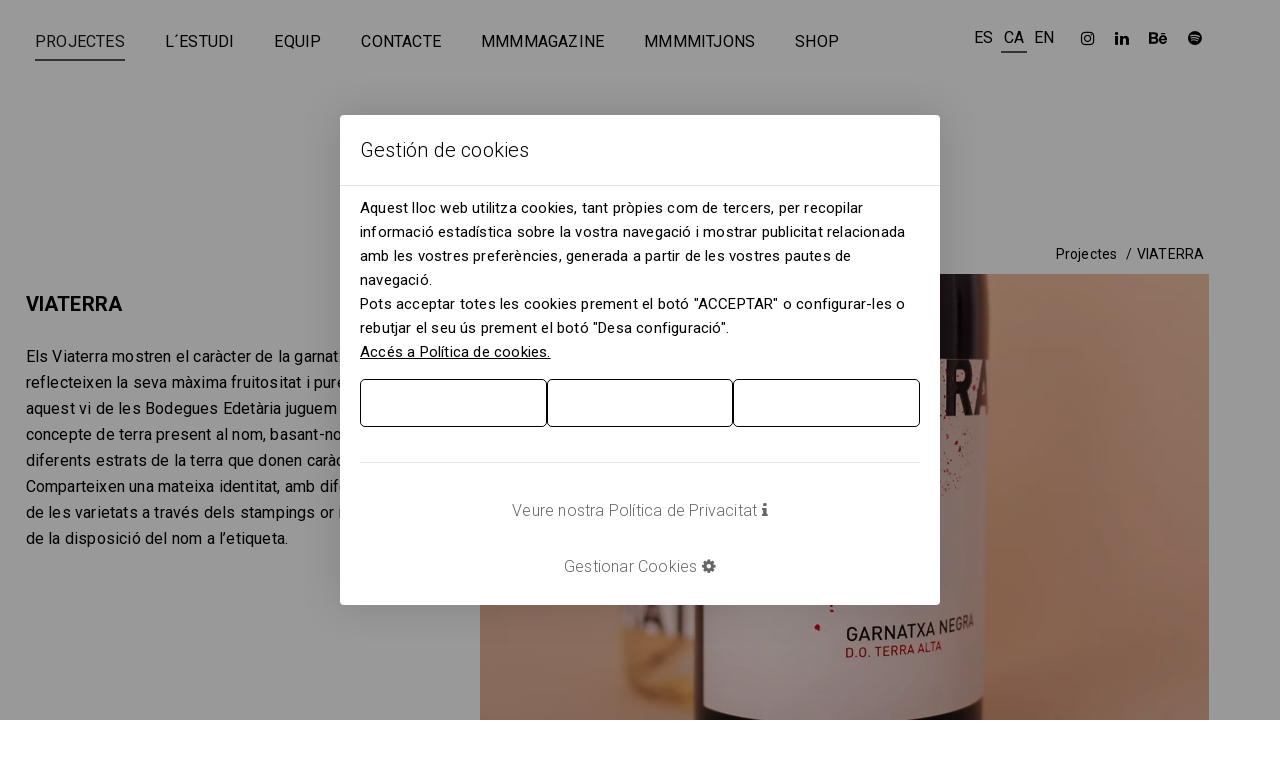

--- FILE ---
content_type: text/html; charset=UTF-8
request_url: https://www.mmmmstudio.com/ca/viaterra
body_size: 10289
content:
<!doctype html>
<!--[if IE 8 ]><html class="ie ie8" lang="en"> <![endif]-->
<!--[if (gte IE 9)|!(IE)]><html lang="en" class="no-js"> <![endif]-->
<html  class="no-js" lang="ca" itemscope itemtype="https://schema.org/WebSite"><head>
        
        
        
        
        
        <base href="https://www.mmmmstudio.com/" />
        <!-- Basic -->
        <title>Viaterra - MMMM studio</title>
        <meta name="robots" content="follow,index" />
        <meta property="og:type" content="website" />
        <meta property="og:title" content="Viaterra - MMMM studio" />
        <meta property="og:description" content="Per aquest vi de les Bodegues Edetària juguem amb el concepte de terra present al nom, basant-nos en els diferents estrats de la terra que donen caràcter a cada vi. " />
        <meta property="og:image" content="https://www.mmmmstudio.com/img/gif-logo-MMMM.gif" />
        <meta property="og:image:width" content="400" />
        <meta property="og:image:height" content="167" />
        <meta property="og:site_name" content="Viaterra - MMMM studio" />
        <meta property="og:url" content="https://www.mmmmstudio.com/ca/viaterra" />
        <meta property="og:locale" content="EN" />
        <meta name="twitter:card" content="summary" />
        <meta name="twitter:title" content="Viaterra - MMMM studio" />
        <meta name="twitter:description" content="Per aquest vi de les Bodegues Edetària juguem amb el concepte de terra present al nom, basant-nos en els diferents estrats de la terra que donen caràcter a cada vi. " />
        <meta name="twitter:image" content="https://www.mmmmstudio.com/img/gif-logo-MMMM.gif" />
        <meta itemprop="image" content="https://www.mmmmstudio.com/img/gif-logo-MMMM.gif" />
        <!-- Define Charset -->
        <meta charset="utf-8">
        <link rel="alternate" hreflang="es" href="https://www.mmmmstudio.com/es/viaterra" />
        <link rel="alternate" hreflang="ca" href="https://www.mmmmstudio.com/ca/viaterra" />
        <link rel="alternate" hreflang="en" href="https://www.mmmmstudio.com/en/viaterra" />
        <link rel="canonical" href="https://www.mmmmstudio.com/ca/viaterra" />
        <meta name="generator" content="Iridium Web Engine"/>

        <!-- Page Description and Author -->
        <meta name="description" content="Per aquest vi de les Bodegues Edetària juguem amb el concepte de terra present al nom, basant-nos en els diferents estrats de la terra que donen caràcter a cada vi. ">
        <meta name="keywords" content="vi, packaging, disseny, viaterra, barcelona, mmmm studio, mmmm">
        <meta name="author" content="mmmmstudio.com">
        <meta name="viewport" content="width=device-width, initial-scale=1.0, user-scalable=yes" />
        <meta http-equiv="X-UA-Compatible" content="IE=edge">

        <link rel="preconnect" href="https://fonts.googleapis.com">
        <link rel="preconnect" href="https://fonts.gstatic.com" crossorigin>
        <link href="https://fonts.googleapis.com/css2?family=Roboto:wght@300;400;700&display=swap" rel="stylesheet">
        <link rel="apple-touch-icon" sizes="180x180" href="/apple-touch-icon.png">
        <link rel="icon" type="image/png" sizes="32x32" href="/favicon-32x32.png">
        <link rel="icon" type="image/png" sizes="16x16" href="/favicon-16x16.png">
        <link rel="mask-icon" href="/safari-pinned-tab.svg" color="#5bbad5">
        <meta name="msapplication-TileColor" content="#ffffff">
        <meta name="theme-color" content="#ffffff">
        <link rel="manifest" href="/site.webmanifest" crossorigin="use-credentials">



        <link rel="preload" as="style" href="themes/gaia/css/bootstrap.min.css">
        <link rel="stylesheet" href="themes/gaia/css/bootstrap.min.css">

        <link rel="preload" as="style" href="themes/gaia/css/jquery.fancybox.min.css">
        <link rel="stylesheet" href="themes/gaia/css/jquery.fancybox.min.css">

        <link rel="preload" as="style" href="themes/gaia/css/tooltip.min.css">
        <link rel="stylesheet" href="themes/gaia/css/tooltip.min.css">

        <link rel="preload" as="style" href="themes/gaia/css/font-awesome.min.css">
        <link rel="stylesheet" href="themes/gaia/css/font-awesome.min.css">

        <link rel="preload" as="style" href="themes/gaia/css/owl.carousel.min.css">
        <link rel="stylesheet" href="themes/gaia/css/owl.carousel.min.css">

        <link rel="preload" as="style" href="themes/gaia/css/plugins.css">
        <link rel="stylesheet" href="themes/gaia/css/plugins.css">

        <link rel="preload" as="style" href="themes/gaia/css/lighbox.min.css">
        <link rel="stylesheet" href="themes/gaia/css/lighbox.min.css">

        <link rel="preload" as="style" href="themes/gaia/css/navigation.css">
        <link rel="stylesheet" href="themes/gaia/css/navigation.css">

        <link rel="preload" as="style" href="themes/gaia/css/rangeslider.min.css">
        <link rel="stylesheet" href="themes/gaia/css/rangeslider.min.css">

        <link rel="preload" as="style" href="themes/gaia/css/settings.css">
        <link rel="stylesheet" href="themes/gaia/css/settings.css">

        <link rel="preload" as="style" href="themes/child_gaia/css/bootstrap-slider.css">
        <link rel="stylesheet" href="themes/child_gaia/css/bootstrap-slider.css">

        <link rel="preload" as="style" href="themes/child_gaia/css/style.css">
        <link rel="stylesheet" href="themes/child_gaia/css/style.css">

        <link rel="preload" as="style" href="themes/child_gaia/css/custom_override.css">
        <link rel="stylesheet" href="themes/child_gaia/css/custom_override.css">

        <link rel="preload" as="style" href="themes/child_gaia/css/moduls.css">
        <link rel="stylesheet" href="themes/child_gaia/css/moduls.css">

        <link rel="preload" as="style" href="themes/child_gaia/css/custom.css">
        <link rel="stylesheet" href="themes/child_gaia/css/custom.css">

        <link rel="preload" as="style" href="themes/child_gaia/css/responsive.css">
        <link rel="stylesheet" href="themes/child_gaia/css/responsive.css">


        <style>
          
        </style>
	    	<script src="themes/gaia/js/jquery-3.5.1.min.js"></script>
        <script src="themes/gaia/js/owl.carousel.min.js"></script>
        <!-- <script type="text/javascript" src="themes/gaia/js/bootstrap-slider.js"></script> -->
        <script>
            var MSG = [];
            var IDIOMA = 'EN';
        </script>
        
        <script>
            
        </script>
        

        </head>

        <body id="" class="preloader-active ca Proyectos fitxa  " data-path="ca/viaterra" itemscope itemtype="https://schema.org/WebPage" onLoad="">

      <!-- Script Inicio Body (individual por página) -->
      
      <!-- Script fin -->
      
      
      
      
      
      
      <script type="text/javascript">
    var IDIOMA = '';
    var URLWEBIDIOMA = '';
  var CURRENT_URL = '';
  var major_edat_active='';
  var major_edat_destino='';
  var meta_title='';
  var mailchimp_success='{DIC_MailChimp_Success}';
  var mailchimp_exists='{DIC_MailChimp_Existe}';
  var mailchimp_error='{DIC_MailChimp_Error}';
  var complete_user='{DIC_complete_user}';
  var complete_password='{DIC_complete_password}';
  var wrong_credentials='{DIC_wrong_credentials}';
  var politica_privacidad='https://www.mmmmstudio.com/ca/politica-de-privacitat';
  var gestion_cookies='https://www.mmmmstudio.com/ca/gestio-de-cookies';
  var intranet_home= '';
  var register_confirmation= URLWEBIDIOMA;
    var IMGLOADINGMINI = '<img src="images/ajax-loader.gif" class="loading_mini" />';
</script>

<div class="animsition">
<header class="  header-padding sticky-header">
<!--== Start Header Area Wrapper ==-->
<div class="navigation-wrap cbp-af-header header-transparent ">

   <!-- Mobile Responsive Menu -->
   <div class="col-3 d-block d-lg-none">
    <button class="mobile-menu"><i class="fa fa-bars"></i></button>
  </div>



  <div class="padding-on-scroll">
    <div class="section-1400">
      <div class="container-fluid">
        <div class="row">
          <div class="col-12">
            <nav class="main-navigation navbar navbar-expand-lg navbar-light">



              <button class="navbar-toggler" type="button" data-toggle="collapse"
                data-target="#navbarSupportedContent" aria-controls="navbarSupportedContent"
                aria-expanded="false" aria-label="Toggle navigation">
                <span class="navbar-toggler-icon"></span>
              </button>

              <div class="collapse navbar-collapse" id="navbarSupportedContent">
                <ul class="navbar-nav ml-auto  pt-xl-0 mr-xl-4">
  <li class="nav-item  active ">
    <a id="" class="nav-link " role="button" aria-haspopup="true" aria-expanded="false" target="_self"href="https://www.mmmmstudio.com/ca/">Projectes</a>
    
  </li>
  <li class="nav-item   ">
    <a id="" class="nav-link " role="button" aria-haspopup="true" aria-expanded="false" target="_self"href="https://www.mmmmstudio.com/ca/el-estudio">l´Estudi</a>
    
  </li>
  <li class="nav-item   ">
    <a id="" class="nav-link " role="button" aria-haspopup="true" aria-expanded="false" target="_self"href="https://www.mmmmstudio.com/ca/equipb">Equip</a>
    
  </li>
  <li class="nav-item   ">
    <a id="" class="nav-link " role="button" aria-haspopup="true" aria-expanded="false" target="_self"href="https://www.mmmmstudio.com/ca/contacte">Contacte</a>
    
  </li>
  <li class="nav-item   ">
    <a id="" class="nav-link " role="button" aria-haspopup="true" aria-expanded="false" target="_self"href="https://www.mmmmstudio.com/ca/mmmmagazine">MMMMagazine</a>
    
  </li>
  <li class="nav-item   ">
    <a id="" class="nav-link " role="button" aria-haspopup="true" aria-expanded="false" target="_self"href="https://www.mmmmstudio.com/ca/mmmmitjons-shop">MMMMitjons</a>
    
  </li>
<li class="nav-item">
    <a id="" class="nav-link " target="_blank" role="button" aria-haspopup="true" aria-expanded="false" href="https://mmmmercat.com" data-toggle="">Shop</a>
    
  </li>
</ul>



              </div>
              <div id="topbar">
          <!--<div class="logoutzone iflogged ml-auto pt-xl-0 ">
          &nbsp;<div id="login" class="d-inline-block"><a href="" data-toggle="modal" data-target="#acceso_usuarios">Login</a></div></div> -->
            <div class="extratop">
            <ul class="idiomes">

                <li class="d-inline-block " itemprop="inLanguage" ><a href="https://www.mmmmstudio.com/es/viaterra" data-placement="bottom" class="d-inline " title="Español">ES</a></li>
                <li class="d-inline-block active" itemprop="inLanguage" ><a href="https://www.mmmmstudio.com/ca/viaterra" data-placement="bottom" class="d-inline " title="Català">CA</a></li>
                <li class="d-inline-block " itemprop="inLanguage" ><a href="https://www.mmmmstudio.com/en/viaterra" data-placement="bottom" class="d-inline " title="English">EN</a></li>


            </ul>
				<div id="socialheader">
            <a href="https://www.instagram.com/mmmm.studio/?hl=es" class="btn btn-icon-transparent mt-xl-0" target="_blank" rel="nofollow noreferrer" title="instagram">
                      <i class="fa fa-instagram" aria-hidden="true"></i>

            </a>
			<a href="https://es.linkedin.com/company/mmmm-studio" class="btn btn-icon-transparent mt-xl-0" target="_blank" rel="nofollow noreferrer" title="linkedin">
                      <i class="fa fa-linkedin" aria-hidden="true"></i>

            </a>
			<a href="https://www.behance.net/mmmmstudiobcn" class="btn btn-icon-transparent mt-xl-0" target="_blank" rel="nofollow noreferrer" title="behance">
                      <i class="fa fa-behance" aria-hidden="true"></i>

            </a>
			<a href="https://open.spotify.com/user/j8k4z7lse9ss7qe6xkt188qq5?si=TW9MdQfvSV6u7DBvsn4z9Q" class="btn btn-icon-transparent mt-xl-0" target="_blank" rel="nofollow noreferrer" title="behance">
                      <i class="fa fa-spotify" aria-hidden="true"></i>

            </a>
</div>
            <!--<a href="#" class="btn btn-icon-transparent  mt-xl-0" data-toggle="modal" data-target="#modalSearch">
                      <i class="fa fa-search"></i>
            </a> -->
            </div>
          </div>
<div class="logozone">
<a class="navbar-brand" itemscope itemtype="https://schema.org/Organization" href="https://www.mmmmstudio.com/ca"><img src="img/gif-logo-MMMM.gif"
                  alt="logo" class="logo1"></a></div>

            </nav>

          </div>
        </div>
      </div>
    </div>
        </div>

    </div>
    <div class="modal fade modal-search" id="modalSearch" tabindex="-1" role="dialog" aria-labelledby="modalSearch" aria-hidden="true">
			<div class="modal-dialog" role="document">
				<div class="modal-content bg-light-3">
					<div class="modal-body z-bigger d-flex justify-content-center align-items-center">
						<div class="container-fluid">
							<button type="button" class="close" data-dismiss="modal" aria-label="Close">
								<i class="uil uil-multiply"></i>
							</button>
							<div class="row justify-content-center">
								<div class="col-lg-8">
									<div class="form-group">

										<form itemprop="potentialAction" itemscope itemtype="https://schema.org/SearchAction" name="search-form" autocomplete="off" role="search" method="get" class="search-form" action="https://www.mmmmstudio.com/ca/buscador">
											<input type="text" class="form-style search" placeholder="Buscar..." autocomplete="off" name="query">
                    						<button type="submit" class="search-submit btn-search" aria-label="Buscar"> <i class="fa fa-search" aria-hidden="true"></i> </button>
										</form>

									</div>
									<p class="mb-0 mt-4 text-center color-gray-dark font-weight-500"></p>
								</div>
							</div>
						</div>
					</div>
				</div>
			</div>
		</div>


 </header>
<!--== End Header Area Wrapper ==-->
<div class="margin-principal"itemprop="mainContentOfPage">

<div class="main-element" data-id="248" itemscope itemtype="http://schema.org/Project">
    <div class="container"><div class="row" data-origclass="row" id="" style=""><div class="col-lg-12 col-sm-12 col-12 bloque" data-origclass="col-lg-12 col-sm-12 col-12" id=""><div class="row " data-origclass="row" id=""><div class="col-lg-12 col-sm-12 col-12 " data-origclass="col-lg-12 col-sm-12 col-12" id=""><div class="splitter   " id="">
    <div style="margin-top: 50px">
    </div>
    </div></div></div></div></div></div><div class="row fullwidth" data-origclass="row" id="project" style=""><div class="col-lg-12 col-sm-12 col-12 bloque" data-origclass="col-lg-12 col-sm-12 col-12" id=""><div class="row " data-origclass="row" id=""><div class="col-lg-12 col-sm-12 col-12 " data-origclass="col-lg-12 col-sm-12 col-12" id=""><div class="  breadcrumb" id="" >
  <ul itemscope itemtype="http://schema.org/BreadcrumbList" >
    <li itemprop="itemListElement" itemscope
    itemtype="http://schema.org/ListItem">
      <a href="https://www.mmmmstudio.com/ca/">Projectes</a>
      <meta itemprop="position" content="1" />
    </li>
    <li itemprop="itemListElement" itemscope
    itemtype="http://schema.org/ListItem">
      <a href="https://www.mmmmstudio.com/ca/viaterra">VIATERRA</a>
      <meta itemprop="position" content="" />
    </li>
  </ul>
</div></div></div></div><div class="col-lg-4 col-sm-4 col-12 bloque sticky" data-origclass="col-lg-4 col-sm-4 col-12" id=""><div class="row " data-origclass="row" id=""><div class="col-lg-12 col-sm-12 col-12 " data-origclass="col-lg-12 col-sm-12 col-12" id="title-project">
<h1 id="" class="  left" itemprop="name">VIATERRA</h1>
</div><div class="col-lg-12 col-sm-12 col-12 " data-origclass="col-lg-12 col-sm-12 col-12"><div class=" " id="" itemprop="description"><p>Els Viaterra mostren el caràcter de la garnatxa i reflecteixen la seva màxima fruitositat i puresa. Per aquest vi de les Bodegues Edetària juguem amb el concepte de terra present al nom, basant-nos en els diferents estrats de la terra que donen caràcter a cada vi. Comparteixen una mateixa identitat, amb diferenciació de les varietats a través dels stampings or i burdeus i de la disposició del nom a l’etiqueta.</p>
</div>   
</div></div></div><div class="col-lg-8 col-sm-8 col-12 bloque colfotos" data-origclass="col-lg-8 col-sm-8 col-12" id=""><div class="row " data-origclass="row" id=""><div class="col-lg-12 col-sm-12 col-12 " data-origclass="col-lg-12 col-sm-12 col-12" id="">
        <div class="gallery main-content-wrap fix  " id="">
                        <!-- Start Blog Content Area -->
                    <div id="" class="order-0">
                        <div class="blog-content-area-wrap ">
                            <div class="gallerycontent" itemscope itemtype="http://schema.org/ImageGallery">
                                <article class="item col-lg-12 col-md-12 col-sm-12 col-12" itemscope itemtype="http://schema.org/ImageObject" itemprop="itemListElement">
                                        <div class="single-post-slide-wrap">
                                            <a class="fancybox" data-fancybox="images" href="https://www.mmmmstudio.com//media/images/proyectos/VIATERRA/viaterra03.jpg" itemprop="url">
                                            <picture class="img-fluid"  data-scroll-reveal="enter bottom move 40px over 0.5s after 0.3s">
                                              <source media="(max-width: 540px)" type="image/webp" srcset="imagen_dispositivos/lineas_producto/50/248/1109/2440/viaterra03-sm.webp 540w">
          <source media="(max-width: 991px)" type="image/webp" srcset="imagen_dispositivos/lineas_producto/50/248/1109/2440/viaterra03-m.webp 991w">
          <source media="(max-width: 1920px)" type="image/webp" srcset="imagen_dispositivos/lineas_producto/50/248/1109/2440/viaterra03-l.webp 1920w">
                                          		<source media="(max-width: 540px)" type="jpg" srcset="imagen_dispositivos/lineas_producto/50/248/1109/2440/viaterra03-sm.jpg 540w">
                                          		<source media="(max-width: 991px)" type="jpg" srcset="imagen_dispositivos/lineas_producto/50/248/1109/2440/viaterra03-m.jpg 991w">
                                          		<source media="(max-width: 1920px)" type="jpg" srcset="imagen_dispositivos/lineas_producto/50/248/1109/2440/viaterra03-l.jpg 1920w">
                                            	<img class="img-fluid" loading="lazy"
                                            		 src="imagen_dispositivos/lineas_producto/50/248/1109/2440/viaterra03-l.jpg"
                                            		 alt="viaterra ca"  width="1280" height="853">
                                            </picture>

                                          </a>
                                        </div>
                                </article>
                                <article class="item col-lg-12 col-md-12 col-sm-12 col-12" itemscope itemtype="http://schema.org/ImageObject" itemprop="itemListElement">
                                        <div class="single-post-slide-wrap">
                                            <a class="fancybox" data-fancybox="images" href="https://www.mmmmstudio.com//media/images/proyectos/VIATERRA/viaterra01.jpg" itemprop="url">
                                            <picture class="img-fluid"  data-scroll-reveal="enter bottom move 40px over 0.5s after 0.3s">
                                              <source media="(max-width: 540px)" type="image/webp" srcset="imagen_dispositivos/lineas_producto/50/248/1109/2441/viaterra01-sm.webp 540w">
          <source media="(max-width: 991px)" type="image/webp" srcset="imagen_dispositivos/lineas_producto/50/248/1109/2441/viaterra01-m.webp 991w">
          <source media="(max-width: 1920px)" type="image/webp" srcset="imagen_dispositivos/lineas_producto/50/248/1109/2441/viaterra01-l.webp 1920w">
                                          		<source media="(max-width: 540px)" type="jpg" srcset="imagen_dispositivos/lineas_producto/50/248/1109/2441/viaterra01-sm.jpg 540w">
                                          		<source media="(max-width: 991px)" type="jpg" srcset="imagen_dispositivos/lineas_producto/50/248/1109/2441/viaterra01-m.jpg 991w">
                                          		<source media="(max-width: 1920px)" type="jpg" srcset="imagen_dispositivos/lineas_producto/50/248/1109/2441/viaterra01-l.jpg 1920w">
                                            	<img class="img-fluid" loading="lazy"
                                            		 src="imagen_dispositivos/lineas_producto/50/248/1109/2441/viaterra01-l.jpg"
                                            		 alt="viaterra ca"  width="1280" height="853">
                                            </picture>

                                          </a>
                                        </div>
                                </article>
                                <article class="item col-lg-12 col-md-12 col-sm-12 col-12" itemscope itemtype="http://schema.org/ImageObject" itemprop="itemListElement">
                                        <div class="single-post-slide-wrap">
                                            <a class="fancybox" data-fancybox="images" href="https://www.mmmmstudio.com//media/images/proyectos/VIATERRA/viaterra02.jpg" itemprop="url">
                                            <picture class="img-fluid"  data-scroll-reveal="enter bottom move 40px over 0.5s after 0.3s">
                                              <source media="(max-width: 540px)" type="image/webp" srcset="imagen_dispositivos/lineas_producto/50/248/1109/2442/viaterra02-sm.webp 540w">
          <source media="(max-width: 991px)" type="image/webp" srcset="imagen_dispositivos/lineas_producto/50/248/1109/2442/viaterra02-m.webp 991w">
          <source media="(max-width: 1920px)" type="image/webp" srcset="imagen_dispositivos/lineas_producto/50/248/1109/2442/viaterra02-l.webp 1920w">
                                          		<source media="(max-width: 540px)" type="jpg" srcset="imagen_dispositivos/lineas_producto/50/248/1109/2442/viaterra02-sm.jpg 540w">
                                          		<source media="(max-width: 991px)" type="jpg" srcset="imagen_dispositivos/lineas_producto/50/248/1109/2442/viaterra02-m.jpg 991w">
                                          		<source media="(max-width: 1920px)" type="jpg" srcset="imagen_dispositivos/lineas_producto/50/248/1109/2442/viaterra02-l.jpg 1920w">
                                            	<img class="img-fluid" loading="lazy"
                                            		 src="imagen_dispositivos/lineas_producto/50/248/1109/2442/viaterra02-l.jpg"
                                            		 alt="viaterra ca"  width="1280" height="853">
                                            </picture>

                                          </a>
                                        </div>
                                </article>
                                <article class="item col-lg-12 col-md-12 col-sm-12 col-12" itemscope itemtype="http://schema.org/ImageObject" itemprop="itemListElement">
                                        <div class="single-post-slide-wrap">
                                            <a class="fancybox" data-fancybox="images" href="https://www.mmmmstudio.com//media/images/proyectos/VIATERRA/viaterra04.jpg" itemprop="url">
                                            <picture class="img-fluid"  data-scroll-reveal="enter bottom move 40px over 0.5s after 0.3s">
                                              <source media="(max-width: 540px)" type="image/webp" srcset="imagen_dispositivos/lineas_producto/50/248/1109/2443/viaterra04-sm.webp 540w">
          <source media="(max-width: 991px)" type="image/webp" srcset="imagen_dispositivos/lineas_producto/50/248/1109/2443/viaterra04-m.webp 991w">
          <source media="(max-width: 1920px)" type="image/webp" srcset="imagen_dispositivos/lineas_producto/50/248/1109/2443/viaterra04-l.webp 1920w">
                                          		<source media="(max-width: 540px)" type="jpg" srcset="imagen_dispositivos/lineas_producto/50/248/1109/2443/viaterra04-sm.jpg 540w">
                                          		<source media="(max-width: 991px)" type="jpg" srcset="imagen_dispositivos/lineas_producto/50/248/1109/2443/viaterra04-m.jpg 991w">
                                          		<source media="(max-width: 1920px)" type="jpg" srcset="imagen_dispositivos/lineas_producto/50/248/1109/2443/viaterra04-l.jpg 1920w">
                                            	<img class="img-fluid" loading="lazy"
                                            		 src="imagen_dispositivos/lineas_producto/50/248/1109/2443/viaterra04-l.jpg"
                                            		 alt="viaterra ca"  width="1280" height="853">
                                            </picture>

                                          </a>
                                        </div>
                                </article>
                                <article class="item col-lg-12 col-md-12 col-sm-12 col-12" itemscope itemtype="http://schema.org/ImageObject" itemprop="itemListElement">
                                        <div class="single-post-slide-wrap">
                                            <a class="fancybox" data-fancybox="images" href="https://www.mmmmstudio.com//media/images/proyectos/VIATERRA/viaterra05.jpg" itemprop="url">
                                            <picture class="img-fluid"  data-scroll-reveal="enter bottom move 40px over 0.5s after 0.3s">
                                              <source media="(max-width: 540px)" type="image/webp" srcset="imagen_dispositivos/lineas_producto/50/248/1109/2444/viaterra05-sm.webp 540w">
          <source media="(max-width: 991px)" type="image/webp" srcset="imagen_dispositivos/lineas_producto/50/248/1109/2444/viaterra05-m.webp 991w">
          <source media="(max-width: 1920px)" type="image/webp" srcset="imagen_dispositivos/lineas_producto/50/248/1109/2444/viaterra05-l.webp 1920w">
                                          		<source media="(max-width: 540px)" type="jpg" srcset="imagen_dispositivos/lineas_producto/50/248/1109/2444/viaterra05-sm.jpg 540w">
                                          		<source media="(max-width: 991px)" type="jpg" srcset="imagen_dispositivos/lineas_producto/50/248/1109/2444/viaterra05-m.jpg 991w">
                                          		<source media="(max-width: 1920px)" type="jpg" srcset="imagen_dispositivos/lineas_producto/50/248/1109/2444/viaterra05-l.jpg 1920w">
                                            	<img class="img-fluid" loading="lazy"
                                            		 src="imagen_dispositivos/lineas_producto/50/248/1109/2444/viaterra05-l.jpg"
                                            		 alt="viaterra ca"  width="1280" height="844">
                                            </picture>

                                          </a>
                                        </div>
                                </article>
                                <article class="item col-lg-12 col-md-12 col-sm-12 col-12" itemscope itemtype="http://schema.org/ImageObject" itemprop="itemListElement">
                                        <div class="single-post-slide-wrap">
                                            <a class="fancybox" data-fancybox="images" href="https://www.mmmmstudio.com//media/images/proyectos/VIATERRA/viaterra06.jpg" itemprop="url">
                                            <picture class="img-fluid"  data-scroll-reveal="enter bottom move 40px over 0.5s after 0.3s">
                                              <source media="(max-width: 540px)" type="image/webp" srcset="imagen_dispositivos/lineas_producto/50/248/1109/2445/viaterra06-sm.webp 540w">
          <source media="(max-width: 991px)" type="image/webp" srcset="imagen_dispositivos/lineas_producto/50/248/1109/2445/viaterra06-m.webp 991w">
          <source media="(max-width: 1920px)" type="image/webp" srcset="imagen_dispositivos/lineas_producto/50/248/1109/2445/viaterra06-l.webp 1920w">
                                          		<source media="(max-width: 540px)" type="jpg" srcset="imagen_dispositivos/lineas_producto/50/248/1109/2445/viaterra06-sm.jpg 540w">
                                          		<source media="(max-width: 991px)" type="jpg" srcset="imagen_dispositivos/lineas_producto/50/248/1109/2445/viaterra06-m.jpg 991w">
                                          		<source media="(max-width: 1920px)" type="jpg" srcset="imagen_dispositivos/lineas_producto/50/248/1109/2445/viaterra06-l.jpg 1920w">
                                            	<img class="img-fluid" loading="lazy"
                                            		 src="imagen_dispositivos/lineas_producto/50/248/1109/2445/viaterra06-l.jpg"
                                            		 alt=""  width="1280" height="853">
                                            </picture>

                                          </a>
                                        </div>
                                </article>
                            </div>
                        </div>
                    </div>
                        <!-- End Blog Content Area -->
        </div>
</div><div class="col-lg-12 col-sm-12 col-12 videofitxa" data-origclass="col-lg-12 col-sm-12 col-12" id=""></div><div class="col-lg-12 col-sm-12 col-12 videofitxa" data-origclass="col-lg-12 col-sm-12 col-12" id=""></div><div class="col-lg-12 col-sm-12 col-12 videofitxa" data-origclass="col-lg-12 col-sm-12 col-12" id=""></div></div></div></div>
</div>

</div>

<!-- .page-box -->
<div id="18-anys" class="modal 18-anys" tabindex="0"  data-backdrop="static">
  <div class="modal-dialog">
    <div class="modal-content">
      <div class="modal-header">
        <h5 class="modal-title" style="color: #000;">Has de tenir més de 18 anys per entrar en aquest lloc</h5>
      </div>
      <div class="modal-body row">
        <p>La pàgina que està intentant visitar té contingut per a adults, ha de tenir 18 anys o més per accedir-hi. Tens més de 18 anys?</p>
        <button type="button" class="col-6 boton-cookie big js-boton-cookie" onClick="aceptaMajorEdat();">Si </button>
        <button type="button" class="col-6 boton-cookie big js-boton-cookie" onClick="denegarMajorEdat();">No (sortir de el lloc)</button>

      </div>
    </div>
  </div>
</div>
<!--    cookies Modal-->
<div id="politicas-cookie" class="modal politicas-cookie" tabindex="-1"  data-backdrop="static">
  <div class="modal-dialog">
    <div class="modal-content">
      <div class="modal-header">
        <h5 class="modal-title">Gestión de cookies</h5>
      </div>
      <div class="modal-body">
        <p>Aquest lloc web utilitza cookies, tant pròpies com de tercers, per recopilar informació estadística sobre la vostra navegació i mostrar publicitat relacionada amb les vostres preferències, generada a partir de les vostres pautes de navegació. <br />Pots acceptar totes les cookies prement el botó "ACCEPTAR" o configurar-les o rebutjar el seu ús prement el botó "Desa configuració".<br /><a href="https://mmmmstudio.com/ca/politica-de-cookies" target="_blank">Accés a Política de cookies.</a></p>
        <div class="buttons-cookies">
          <button type="button" class="boton-cookie big js-boton-cookie" onClick="aceptaCookie(0);" style="background-color:"></button>
          <button type="button" class="btn btn-decline headingTwo2" style="background-color:"></button>
          <button type="button" class="btn btn-decline" onClick="declineCookie(0);" style="background-color:"></button>
        </div>
		<hr>
      <div id="accordion-cookies">
      <!-- Start Accordion Element #02 -->
          <div class="accordion-element-2 mt-80 mt-sm-40">
              <div class="event-about-accordion" id="accordionTwo">
                  <!-- Start Event Accordion #01 -->
                  <div class="card">
                      <div class="card-header privacitatbot" id="headingOne2">
                          <h3 data-toggle="collapse" data-target="#politica-de-privacidad" aria-expanded="false">
                              Veure nostra Política de Privacitat
                              <span class="icons">
                              <i class="fa fa-info" aria-hidden="true"></i>
                          </span>
                          </h3>
                      </div>

                    <div id="politica-de-privacidad" class="collapse" data-parent="#accordionTwo">
                      <div class="card card-body">
                      </div>
                      </div>
                  </div>

                  <!-- Start Event Accordion #02 -->
                  <div class="card">
                      <div class="card-header cookiesbot" id="headingTwo2">
                          <h3 data-toggle="collapse" data-target="#editcookies" aria-expanded="false">
                              Gestionar Cookies
                              <span class="icons">
                              <i class="fa fa-cog" aria-hidden="true"></i>
                          </span>
                          </h3>
                      </div>
                      <div id="editcookies" class="collapse" data-parent="#accordionTwo">
                        <div class="card card-body">
                        </div>
                      </div>
                  </div>
              </div>
          </div>
                    <!-- End Accordion Element #02 -->
      </div>
    <div class="info-cookie">

<!--      <a class="boton-cookie js-boton-ajustes" href="">Ajustes de Cookies</a>
      <a class="boton-cookie big js-boton-cookie" href="javascript:void(0)" onClick="aceptaCookie(0);">Aceptar todas las cookies</a>-->
    </div>
      </div>
      <div class="aceptar-footer d-none">

        <button type="button" class="b-boton-cookie boton-cookie big js-boton-cookie" onClick="aceptaCookie(0);" style="background-color:"></button>
		</div>
    </div>
  </div>
</div>
<!------- -->
<footer class="margin-footer">
<div class="section over-hide padding-top bg-dark" id="footer">
  <div class="section-1400">
    <div class="container-fluid">
      <div class="row">
        <div class="col-5 col-lg-4 col-md-4">
        <h4>MMMM STUDIO</h4>

<ul>
	<li><a href="mailto:hola@mmmm.studio">hola@mmmm.studio</a></li>
	<li><a href="tel:0034627778329">+34&nbsp;627 77 83 29</a></li>
	<li>Biada, 6. Baixos</li>
	<li>08012 Barcelona</li>
</ul>

<p>&nbsp;</p>

        </div>

        <div class="col-3 col-lg-2 col-md-2">
          <h4>EXPLORA</h4>

<ul>
	<li><a href="https://mmmmstudio.com/ca/">Projectes</a></li>
	<li><a href="https://mmmmstudio.com/ca/el-estudio">L&rsquo;estudi</a></li>
	<li><a href="https://mmmmstudio.com/ca/equipb">Equip</a></li>
	<li><a href="https://mmmmstudio.com/ca/contacte">Contacte</a></li>
</ul>


        </div>

        <div class="col-4 col-md-2 col-lg-2 social">
          <h4>&nbsp; SEGUEIX-NOS</h4>

<ul>
	<li><a href="https://www.instagram.com/mmmm.studio/?hl=es" target="_blank">Instagram</a></li>
	<li><a href="https://www.behance.net/mmmmstudiobcn" target="_blank">Behance</a></li>
	<li><a href="https://es.linkedin.com/company/mmmm-studio" target="_blank">Linkedin</a></li>
	<li><a href="https://open.spotify.com/user/j8k4z7lse9ss7qe6xkt188qq5?si=5052688618f445bf" target="_blank">Spotify</a></li>
</ul>



        </div>
		  <div class="col-12 col-lg-4 col-md-4">

        <div id="mailchimpform">
          <h4>Subscriu-te a la nostra llista de correu</h4>
          <form class="mc-form d-sm-flex">



              <input type="email" class="" id="email-mailchimp" name="email-mailchimp" aria-describedby="email" placeholder="Email">
              <div class="form-group  col-md-12">
                  <label class="checkbox-inline" for="acepto_condiciones" id="accept">
                  <input name="acepto_condiciones" id="acepto_condiciones" value="1" type="checkbox" required>
                  Estic d’acord amb la<a href="https://mmmmstudio.com/es/legal" target="_blank" class="ml-1">política de privacitat i els termes d’ús.</a> </label>
              </div>
                <button type="submit" id="mailchimp-submit" class="btn-newsletter">Enviar <i class="fa fa-angle-right" aria-hidden="true"></i></button>


                </form>

        </div>
        </div>
        <div class="col-12 mt-5 mb-4">
          <div class="section divider divider"></div>
        </div>
      </div>
      <!--<div class="row text-center text-md-left">
        <div class="col-12 col-lg-12 col-md-12 order-md-first">
          <p class="mb-0 size-14 color-gray-dark mt-1 font-weight-500">© 2020 Iridium Web</p>
        </div>
      </div>-->
      <div class="socket text-center text-md-left">
        <div class="section-1400">
            <div class="container-fluid">
              <div class="row">
                <p class="text-left col-lg-6 col-sm-6 col-12">© 2026 MMMM studio. All rights reserved <!--<a href="https://iridiumweb.com" target="_blank" rel="noreferrer noopener">Iridium Web</a>--></p>
                <div class="legals text-right col-lg-6 col-sm-6 col-12 row">
                  <p class="col-3 col-sm-4 col-lg-4"><a href="https://www.mmmmstudio.com/ca/legal">Avís legal</a></p>
                  <p class="col-4 col-sm-4 col-lg-4"><a href="https://www.mmmmstudio.com/ca/politica-de-cookies">Politica de cookies</a></p>
                  <p class="col-5 col-sm-4 col-lg-4"><a href="https://www.mmmmstudio.com/ca/politica-de-privacitat">	Política de privacitat</a></p>
                </div>
              </div>
            </div>
          </div>
        </div>
    </div>
  </div>
</div>
</footer>
<div class="progress-wrap">
  <svg class="progress-circle svg-content" width="100%" height="100%" viewBox="-1 -1 102 102">
    <path d="M50,1 a49,49 0 0,1 0,98 a49,49 0 0,1 0,-98"/>
  </svg>
</div>




<!--<div class="progress-wrap">
			<svg class="progress-circle svg-content" width="100%" height="100%" viewBox="-1 -1 102 102">
				<path d="M50,1 a49,49 0 0,1 0,98 a49,49 0 0,1 0,-98"/>
			</svg>
		</div>
</div>-->
<div class="modal fade" id="sysModal" tabindex="-1" role="dialog" aria-labelledby="myModalLabel" aria-hidden="true">
        <div class="modal-dialog">
            <div class="modal-content">
                <div class="modal-header">
                    <h4 class="modal-title" id="myModalLabel"></h4>
                    <button type="button" class="close" data-dismiss="modal" aria-hidden="true">&times;</button>
                </div>
                <div class="modal-body">
                   
                </div>
                <div class="modal-footer">
                    <button type="button" class="cerrar btn btn-dark-primary mt-4" data-dismiss="modal">Ok</button>
                </div>
            </div>
            <!-- modal-content -->
        </div>
        <!-- modal-dialog -->
</div>
<!-- END HIDE_404 -->

<!--[if (!IE)|(gt IE 8)]><!-->

<aside class="off-canvas-responsive-menu">
    <!-- Off Canvas Overlay -->
    <div class="off-canvas-overlay"></div>

    <!-- Start Off Canvas Content Area -->
    <!--<div class="off-canvas-content-wrap">
        <div class="off-canvas-content">-->

       <!-- </div>-->
        <!-- Off Canvas Close Icon -->
        <!--<button class="" data-tippy-content="Close" data-tippy-placement="right"><i
                class="fa fa-close"></i></button>
    </div>-->
    <!-- End Off Canvas Content Area -->
</aside>

<!-- new template -->



<script type="text/javascript" src="themes/gaia/js/bootstrap.min.js"></script>

<script type="text/javascript" src="themes/child_gaia/js/plugins.js"></script>

<script type="text/javascript" src="themes/gaia/js/rangeslider.js"></script>

<script type="text/javascript" src="themes/gaia/js/rutinas.js"></script>

<script type="text/javascript" src="themes/gaia/js/popper.min.js"></script>

<script type="text/javascript" src="themes/gaia/js/anime.js"></script>

<script type="text/javascript" src="themes/child_gaia/js/async-google-recaptcha.min.js"></script>

<script type="text/javascript" src="themes/gaia/js/rangeslider-custom.js"></script>

<script type="text/javascript" src="themes/gaia/js/uncover.js"></script>

<script type="text/javascript" src="themes/child_gaia/js/bootstrap-slider.js"></script>

<script type="text/javascript" src="themes/child_gaia/js/custom_override.js"></script>

<script type="text/javascript" src="themes/child_gaia/js/custom.js"></script>


<!--Own js -->
<!-- <script type="text/javascript" src="themes/gaia/js/rutinas.js"></script>
<script type="text/javascript" src="themes/gaia/js/popper.min.js"></script>
<script src="themes/gaia/js/bootstrap.min.js"></script> -->
<!-- End own js -->
<!-- <script type="text/javascript" src="themes/child_gaia/js/plugins.js"></script> -->
<!--<script type="text/javascript" src="themes/gaia/js/custom.js"></script>-->


<!--Script Tema GAIA-->
<!-- <script type="text/javascript" src="themes/gaia/js/anime.js"></script> -->
<!-- <script type="text/javascript" src="themes/gaia/js/calendar-data.js"></script> -->
<!-- <script type="text/javascript" src="themes/gaia/js/jquery.calendario.js"></script> -->
<!-- <script type="text/javascript" src="themes/gaia/js/jquery.themepunch.revolution.min.js"></script> -->
<!-- <script type="text/javascript" src="themes/gaia/js/jquery.themepunch.tools.min.js"></script> -->
<!-- <script type="text/javascript" src="themes/gaia/js/maps-parameters.js"></script>-->


<!--<script type="text/javascript" src="themes/gaia/js/rangeslider.js"></script>-->
<!--<script type="text/javascript" src="themes/gaia/js/uncover.js"></script>-->
<!-- <script type="text/javascript" src="themes/gaia/js/sliceRevealer.js"></script> -->

<!-- Custom js-->
<!-- <script type="text/javascript" src="themes/child_gaia/js/custom.js"></script>
<script type="text/javascript" src="themes/child_gaia/js/custom_override.js"></script> -->


<!-- Script Footer (individual por página) -->

<script>

    var recaptchaOK = false;


</script>

<!-- BEGIN SCRIPT_FOOTER -->


  <script type="text/javascript">
    $(document).ready(function() {
      $(".fancybox").fancybox({
        width: 900,
        autoSize: false,
      });

    });
    //share url
      var rutaurlfb="https://www.facebook.com/sharer/sharer.php?u="+window.location.href;
    var rutaurltw="http://twitter.com/share?text=Viaterra - MMMM studio&url="+window.location.href;
    //var rutaurlwa="whatsapp://send?text=Viaterra - MMMM studio: "+window.location.href;
    var rutaurlwa="https://api.whatsapp.com/send?text=Viaterra - MMMM studio: "+window.location.href;
    https://api.whatsapp.com/send?phone=34605874351&text=&source=&data=
    var rutaurllkdin="https://linkedin.com/shareArticle?mini=true&title=Viaterra - MMMM studio&url="+window.location.href;
    $(".sharefb").attr("href", rutaurlfb);
    $(".sharetw").attr("href", rutaurltw);
    $(".sharewa").attr("href", rutaurlwa);
    $(".sharelkdin").attr("href", rutaurllkdin);

  </script>

<script>
  $("#mailchimp-submit").click(function(ev){
    ev.preventDefault();
    MSG['msg_tituloModal']="Mailchimp";
    $.post("rutinas_ajax.php", {accion: "agregarEmailNewsletter", params: {email: $("#email-mailchimp").val(), nombre: $("#nombre-mailchimp").val(), apellidos: $("#apellidos-mailchimp").val()}},
                  function (data) {
                      if (data.ok) {

                        modalAlert("");
                      } else {
                        if(data.existe){
                          modalAlert("");
                        }else{
                          modalAlert("");
                        }

                      }
                  }, 'json');
  });
</script>

 


 <script>

  function setCookie(cname,cvalue,exdays) {
    var d = new Date();
    d.setTime(d.getTime() + (exdays*24*60*60*1000));
    var expires = "expires=" + d.toUTCString();
    document.cookie = cname + "=" + cvalue + ";" + expires + ";path=/";
}

  function getCookie(cname) {
      var name = cname + "=";
      var decodedCookie = decodeURIComponent(document.cookie);
      var ca = decodedCookie.split(';');
      for(var i = 0; i < ca.length; i++) {
        var c = ca[i];
        while (c.charAt(0) == ' ') {
            c = c.substring(1);
        }
        if (c.indexOf(name) == 0) {
            return c.substring(name.length, c.length);
        }
      }
      return "";
  }

  function checkCookie() {
      var empresa=getCookie("empresa");
      if (empresa == "") {
      //$('.politicas-cookie').css('display', 'none');
       $('#politicas-cookie').modal('show');
      }
  }

  function aceptaMajorEdat(valor){
$('#18-anys').modal('hide');
setCookie("18-años","+18",30);
document.location.reload();

}
function denegarMajorEdat(valor){
$('#18-anys').modal('hide');
document.location.replace(major_edat_destino);

}
function loadGTMHead(script_content, control){
if(control == 1 || control == 2 || control == 3 || control == 4 || control == 5){
  const script = document.createElement("script");
  script.innerHTML = script_content;
  script.async = false;
  document.head.appendChild(script);
}

}
function loadGTMBody(script_content, control){
if(control == 1 || control == 2 || control == 3 || control == 4 || control == 5){
  const script = document.createElement("div");
  script.innerHTML = script_content;
  script.async = false;
  document.body.appendChild(script);
}

}
function GTM(number){
$.post("rutinas_ajax.php", {accion: 'getScriptsCookie',
    params: {

    }
},
function (data) {
    if(data.ok){
      if(number==0){
        loadGTMHead(data.head1,1);
        loadGTMBody(data.body1,1);
        loadGTMHead(data.head2,2);
        loadGTMBody(data.body2,2);
        loadGTMHead(data.head3,3);
        loadGTMBody(data.body3,3);
        loadGTMHead(data.head4,4);
        loadGTMBody(data.body4,4);
        loadGTMHead(data.head5,5);
        loadGTMBody(data.body5,5);
      }
      if(number==1){
        loadGTMHead(data.head1,1);
        loadGTMBody(data.body1,1);
      }
      if(number==2){
        loadGTMHead(data.head2,2);
        loadGTMBody(data.body2,2);
      }
      if(number==3){
        loadGTMHead(data.head3,3);
        loadGTMBody(data.body3,3);
      }
      if(number==4){
        loadGTMHead(data.head4,4);
        loadGTMBody(data.body4,4);
      }
      if(number==5){
        loadGTMHead(data.head5,5);
        loadGTMBody(data.body5,5);
      }
    }
},"json");
}

  function aceptaCookie(valor) {
    //$('.politicas-cookie').css('display', 'none');
     $('#politicas-cookie').modal('hide');
    setCookie("empresa", "boixinteriorisme", 30);
    
    if (valor==0) {
      var d = new Date();
      d.setTime(d.getTime() + (30*24*60*60*1000));
      var expires = "expires=" + d.toUTCString();
      var cookievalue = "1:1,2:1,3:1,4:1,5:1,gw:1,gm:1;" + expires;
      document.cookie = "scripts_pixup=" + cookievalue  + ";path=/";
      GTM(0);
    }
    //document.location.href="/";
    // document.location.reload();
  }

  function declineCookie(valor) {
$('#politicas-cookie').modal('hide');
setCookie("empresa", "iridium", 30);

if (valor==0) {
  var d = new Date();
  d.setTime(d.getTime() + (30*24*60*60*1000));
  var expires = "expires=" + d.toGMTString();
  var cookievalue = "1:0,2:0,3:0,4:0,5:0,gw:0,gm:0;" + expires;
  document.cookie = "scripts_pixup=" + cookievalue + ";path=/";
}
//document.location.href="/";
document.location.reload();
}

$(document).ready(function() {
var tab= window.location.href.split("#")[1];
$( "#tabs a[data-target='#" + tab + "']").trigger( "click" );
$( "#headingOne2" ).click(function() {

$("#politica-de-privacidad").load(politica_privacidad + " #politicadeprivacidad");
 if ($('#headingOne2 h3').attr('aria-expanded') == "true") {
    $("#politicas-cookie .aceptar-footer").addClass("d-none");
    $("#politicas-cookie .aceptar-footer").removeClass("modal-footer");
  } else{
   
    $("#politicas-cookie .aceptar-footer").removeClass("d-none");
    $("#politicas-cookie .aceptar-footer").addClass("modal-footer");
}
});
$( ".headingTwo2" ).click(function() {
  $("#editcookies").load(gestion_cookies + " #gestion_cookies");
  $('#editcookies #gestion_cookies .boton_cookie').addClass("boton_cookie_margin");
  if ($('#headingTwo2 h3').attr('aria-expanded') == "false") {
    $('#headingTwo2 h3').attr('aria-expanded',"true");
    $('#headingTwo2 h3').removeClass('collapsed');
    $('#editcookies').addClass('show');
    $("#politicas-cookie .aceptar-footer").removeClass("d-none");
    $("#politicas-cookie .aceptar-footer").removeClass("modal-footer");
     
  } else{
    $('#headingTwo2 h3').attr('aria-expanded',"false");
    $('#headingTwo2 h3').addClass('collapsed');
    $('#editcookies').removeClass('show');
    $("#politicas-cookie .aceptar-footer").addClass("d-none");
     $("#politicas-cookie .aceptar-footer").removeClass("modal-footer");
    
  }
});
$( "#headingTwo2" ).click(function() {
  //console.log("COOKIES",gestion_cookies + " #gestion_cookies");
  $("#editcookies").load(gestion_cookies + " #gestion_cookies");
  $('#editcookies #gestion_cookies .boton_cookie').addClass("boton_cookie_margin");
  if ($('#headingTwo2 h3').attr('aria-expanded') == "true") {
     $("#politicas-cookie .aceptar-footer").addClass("d-none");
     $("#politicas-cookie .aceptar-footer").removeClass("modal-footer");
  } else{
    $("#politicas-cookie .aceptar-footer").removeClass("d-none");
    $("#politicas-cookie .aceptar-footer").removeClass("modal-footer");
    }
        
    
      
     
    });

    control_cookies();
  });


  function control_cookies() {
    
    checkCookie();
  }
  

  
   /*$(document.body).addClass('paginacookies');
    $(".js-boton-ajustes").addClass('disabled');
});*/

function graba_cookies() {

var days = 30;

var s1 = document.getElementById("script_1").checked ? 1 : 0;
var s2 = document.getElementById("script_2").checked ? 1 : 0;
var s3 = document.getElementById("script_3").checked ? 1 : 0;
var s4 = document.getElementById("script_4").checked ? 1 : 0;
var s5 = document.getElementById("script_5").checked ? 1 : 0;
var sgw = document.getElementById("script_gw").checked ? 1 : 0;
var sgm = document.getElementById("script_gm").checked ? 1 : 0;

var date = new Date();
  date.setTime(date.getTime() + (days*24*60*60*1000));
  expires = "; expires=" + date.toUTCString();
if(s1==1){
GTM(1);
}
if(s2==1){
GTM(2);
}
if(s3==1){
GTM(3);
}
if(s4==1){
GTM(4);
}
if(s5==1){
GTM(5);
}
var cookievalue = "1:" + s1 + ",2:" + s2 + ",3:" + s3 + ",4:" + s4 + ",5:" + s5 + ",gw:" + sgw + ",gm:" + sgm + expires;

document.cookie = "scripts_pixup=" + cookievalue + ";path=/";

aceptaCookie(1);

//document.location.href="/";
//document.location.reload();

}

  </script>





<!-- Script fin -->

<!-- Modal -->


<!-- BEGIN SHOW_CAPTCHA -->
<script type="text/javascript">
	var IDIOMA = 'EN';
	var URLWEBIDIOMA = 'https://www.mmmmstudio.com/ca/';
	var IMGLOADINGMINI = '<img src="images/ajax-loader.gif" class="loading_mini" />';
	var verifyCallback = function (response) {
		mAlert(response);
	};
</script>
<!-- BEGIN HOME_SCRIPTS -->



<!-- END HOME_SCRIPTS -->
<!-- Script Fin Body (individual por página) -->

<!-- Script fin -->




<script type="application/javascript">

	function salir() {

		var usr_ses = "";
		$.post("rutinas_ajax.php", {accion: 'logout',
				params: {
					usuario: usr_ses,
				}
			},
			function (data) {
				$("body").removeClass("logged");

				var URLWEBIDIOMA = 'https://www.mmmmstudio.com/ca/';
				location.href = URLWEBIDIOMA;
			}, 'json'
		);
	}

</script>

<script>

    $(document).ready(function() {
   if ('serviceWorker' in navigator) {
          window.addEventListener('load', function() {

      if (navigator.serviceWorker.controller) {
      console.log("[PWA Builder] active service worker found, no need to register");
      } else {
        navigator.serviceWorker.register('/sw.js').then(function(registration) {
          // Registration was successful
          console.log('ServiceWorker registration successful with scope: ', registration.scope);
        }, function(err) {
          // registration failed :(
          console.log('ServiceWorker registration failed: ', err);
        });
      }
          });
        }
    });
</script>


<script>
/*window.cookieconsent.initialise({
  "palette": {
    "popup": {
      "background": "#000"
    },
    "button": {
      "background": "#FDC657"
    }
  },
  "content": {
    "message": "",
    "dismiss": "",
    "link": "",
    "href": "{DIC_politica_cookies_1}"
  }
});*/

$(window).scroll(function() {
    var scroll = $(window).scrollTop();

     //>=, not <=
	//console.log(scroll);
    if (scroll >= 860) {
        //clearHeader, not clearheader - caps H
        $("#formulari").addClass("active");
    }
	if (scroll < 860) {
        //clearHeader, not clearheader - caps H
        $("#formulari").removeClass("active");
    }
	if (scroll >= 1250) {
        //clearHeader, not clearheader - caps H
        $("#formulari2").addClass("active");
    }
	if (scroll < 1250) {
        //clearHeader, not clearheader - caps H
        $("#formulari2").removeClass("active");
    }
}); //missing );



</script>
</body>
</html>


--- FILE ---
content_type: text/css
request_url: https://www.mmmmstudio.com/themes/child_gaia/css/custom_override.css
body_size: 2117
content:
* {
    -webkit-box-sizing: border-box;
    -moz-box-sizing: border-box;
    box-sizing: border-box;
}
.slide {
    position: absolute;
    cursor: pointer;
    top: 0;
    left: 0;
    right: 0;
    bottom: 0;
    background-color: #ccc;
    -webkit-transition: .4s;
    transition: .4s;
    padding: 8px;
    color: #fff;
}

.slide.round {
    border-radius: 34px;
}
/*hack margins*/
.row.fullwidth{margin-left:0; margin-right:0;}
.row.fullwidth .row{margin-left:0; margin-right:0;}
.row.fullwidth div:not(.paddingoriginal){padding-left:0; padding-right:0;}
.paddingoriginal{}
/*fi hack margins*/
.politicas-cookie {
    /* display: block; */
    background: transparent;
    right: 0;
    top: 0;
    left: 0;
    /* top: 40%; */
    /* padding: 10px; */
    height: 100%;
    width: 100%;
    /* margin: 0 auto; */
    /*z-index: 5000;*/
    z-index: 10000;
}

.boton-subir, .politicas-cookie {
    position: fixed;
}
#politicas-cookie .modal-dialog {
    max-width: 750px;
}
#politicas-cookie .modal-content{
    max-width: 100%;
}
.boton-cookie.big {
    background: #cae8f3;
    font-size: 16px;
    margin: 35px auto;
}

.boton-cookie {
    display: flex;
    color: #02254b;
    background: #ccc;
    border-radius: 0px;
    margin-left: 5px;
    font-size: 16px;
    padding: 6px 18px;
    text-decoration: none;
    transition: .5s;
}

.info-cookie {
    display: flex;
    align-items: center;
    flex-wrap: wrap;
    justify-content: center;
    color: #fff;
    font-size: 1.2em;
    margin-bottom: 0;
    margin-top: 0;
}

.mix.no-transition{
	-webkit-transition: None;
	transition: None;
}

/*.modal-content {
    position: relative;
    display: -ms-flexbox;
    display: flex;
    -ms-flex-direction: column;
    flex-direction: column;
    width: 100%;
    pointer-events: auto;
    background-color: #fff;
    background-clip: padding-box;
    border: 1px solid rgba(0,0,0,.2);
    border-radius: .3rem;
    outline: 0;
}*/

.modal-backdrop {
    position: fixed;
    top: 0;
    left: 0;
    z-index: 1040;
    width: 100vw;
    height: 100vh;
    background-color: #000;
}

.modal-header {
    display: -ms-flexbox;
    display: flex;
    -ms-flex-align: start;
    align-items: flex-start;
    -ms-flex-pack: justify;
    justify-content: space-between;
    padding: 1rem;
    border-bottom: 1px solid #dee2e6;
    border-top-left-radius: .3rem;
    border-top-right-radius: .3rem;
}

#accordion-cookies .card {
    border: none;
    background-color: #fff;
}

#accordion-cookies .card .card-header {
    border: none;
    background-color: #fff;
    text-align: center;
    cursor: pointer;
    padding: 0.4rem 1.25rem;
}

#accordion-cookies .card .card-header h3 {
    margin: 0;
}

#accordion-cookies h3, #accordion-cookies h2 {
    color: #666;
    font-size: 20px;
}
.cookies_titulo h3{
    font-weight: bold;
}
.bloccookie .cookies_titulo {
    margin-bottom: 5px;
    font-weight: bold;
    color: #666;
}
.bloccookie .column {
    border: 1px solid #eee;
    padding: 15px 20px;
}
.bloccookie {
    margin-bottom: 15px;
}
#editcookies {
    font-size: 12px;
}
#accordion-cookies h3 {
    font-size: 16px;
    margin-top: 15px;
}

footer .btn-brand {
    color: #000;
    background-color: #ddd;
    padding: 10px 20px;
}

footer .padding-top{
  padding-top: 50px;
}

/*.switch {
    position: relative;
    display: inline-block;
    width: 110px;
    height: 34px;
}
.switch input[type="checkbox"]{
    display: none;
}

.slide:before {
    position: absolute;
    content: "";
    height: 26px;
    width: 26px;
    left: 78px;
    bottom: 4px;
    background-color: white;
    -webkit-transition: .4s;
    transition: .4s;
}

.slide.round:before {
    border-radius: 50%;
    background: #ddd;
    content: "";
    text-indent: -45px;
    line-height: 25px;
}

input:checked + .slide.round:before {
    border-radius: 50%;
    background: #fff;
    content: "";
    text-indent: 45px;
    line-height: 25px;
}

input:checked + .slide:before {
    -webkit-transform: translateX(26px);
    -ms-transform: translateX(26px);
    transform: translateX(26px);
    left: -20px;
}*/

#politicas-cookie .modal-body{
    padding: 10px 20px;
    margin: 0;
}
#politicas-cookie .modal-body p{
    font-size: 15px;
    margin-bottom: 0;
}

/* FILTER*/

.filter p{
  margin-bottom: 0.5rem;
}

.switch {
    position: relative;
    display: inline-block;
    width: 110px;
    height: 34px;
    border-radius: 34px;
}

.switch input {display:none;}
.slide {
    position: absolute;
    cursor: pointer;
    top: 0;
    left: 0;
    right: 0;
    bottom: 0;
    background-color: #ccc;
    -webkit-transition: .4s;
    transition: .4s;
    padding: 8px;
    color: #fff;

}
.slide:before {
    position: absolute;
    content: "";
    height: 26px;
    width: 26px;
    left: 78px;
    bottom: 4px;
    background-color: white;
    -webkit-transition: .4s;
    transition: .4s;
}

.switch input[type="checkbox"] {
    visibility: hidden;
    display: none;
}

.button-filter{
  cursor: pointer;
  border: 2px solid #DDD;
  border-radius: 5px;
  margin: 0 4px 4px 0;
  padding: 6px;
  line-height: 1;
}

.button-filter input{
  display: none;
  visibility: hidden;
}
.button-filter.active {
    border-color: #02254b;
}

.Switch label{
  display: inline-block;
  vertical-align: middle;
}

/* FI FILTER*/

form .new-checkbox svg {
  display: none;
}

form label#accept {
    display: flex;
}

form #acepto_condiciones {
    width: auto!important;
    margin-right: 10px;
    margin-top: -10px;
}

form input{
    margin: 0 0 10px 0;
    height: 50px;
    padding: 0 0 0 13px;
}
.filter form input{
    height: auto;
}

form .form-input-item label{
  padding-left: 0!important;
}

input:checked + .slide {
    background-color: #02254b;
    padding-left: 40px;
}
.checked + .slide {
    background-color: #02254b;
    padding-left: 40px;
}

input:focus + .slide {
    box-shadow: 0 0 1px #02254b;
}
input:checked + .slide:before {
    -webkit-transform: translateX(26px);
    -ms-transform: translateX(26px);
    transform: translateX(26px);
    left: -20px;
}
.checked + .slide:before {
    -webkit-transform: translateX(26px);
    -ms-transform: translateX(26px);
    transform: translateX(26px);
    left: -20px;
}
.slide.round {
    border-radius: 34px;
}
.slide.round:before {
    border-radius: 50%;    background: #ddd;content: "OFF";text-indent: -45px;    line-height: 25px;
}
input:checked + .slide.round:before {
    border-radius: 50%;    background: #fff;content: "";text-indent: 45px;    line-height: 25px;
}
.checked + .slide.round:before {
    border-radius: 50%;    background: #fff;content: "ON";text-indent: 45px;    line-height: 25px;
}

.filter-buttons{
  margin-top: 20px;
}

/* FI FILTER*/

/********Estils***********/
#accordion-cookies .title-aviso{
    border-top: 1px solid #eee;
    padding-top: 5%;
    max-width: 90%;
    flex: 0 0 90%;
    margin: 5%;
}
#accordion-cookies .texto-privacidad{
    max-width: 90%;
    margin: 0 auto;
}


@media (max-width: 576px){
    .modal.show .modal-dialog{
      transform: none;
    }
    .modal-dialog{
        width: 90%!important;
        margin: 1% 5%!important;
    }
    .modal-body{
        min-height: 82vh;
        padding: 10px 15px;
    }
    #accordion-cookies .card .card-header h3{
        width: 245px;
        text-align: center;
    }
    #politicas-cookie .modal-body p{
        font-size: 14px;
    }
    #accordion-cookies .card .card-header {
        padding: 0.7rem 1.25rem;
    }

}
/* COOKIES */
.buttons-cookies {
    display: inline-flex;
    margin: 15px 0;
    padding: 0;
    width: 100%;
}
.buttons-cookies {
    /* display: grid; */
    grid-template-columns: auto auto;
    align-items: center;
    justify-content: center;
    justify-items: center;
    gap: 10px;
}
html #politicas-cookie .buttons-cookies button, html #politicas-cookies .aceptar-footer button {
    font-size: clamp(10px, 0.5rem + 0.4167vw, 13px) !important;
    margin: 0 !important;
    height: 48px;
    font-weight: normal;
    color: black;
    border-radius: 5px;
    border: 1px solid black;
    font-family: unset;
    width: 100%;
    overflow: hidden;
    white-space: nowrap;
    text-overflow: ellipsis;
    display: block;
    background-color: transparent;
}
.buttons-cookies button {
    padding: 5px 10px;
}
html #politicas-cookie .buttons-cookies button:hover, html #politicas-cookies .aceptar-footer button:hover{
    background-color: black !important;
    color: white;
}
#politicas-cookie .modal-dialog {
    max-width: 600px !important;
}
.modal-dialog a{text-decoration: underline;}
#footer .infoBlock a {
    text-decoration: underline;
}

@media screen and (width <= 576px) {
    .buttons-cookies {
        flex-direction: column;
    }

    #politicas-cookie .modal-body {
        min-height: 450px;
    }

    .main-navigation .dropdown-menu {
        top: 90%;
        background: #fff;
        margin-top: 0 !important;
        min-width: unset !important;
        width: 170px !important;
        left: -30%;
        border-top: none;
        padding: 0 !important;
    }

    #index .homeBanner .homeText {
        position: absolute;
        top: 10%;
    }

    #index .icontext .feature-info div,#sectors .icontext .feature-info div {
        display: flex;
        justify-content: center;
    }

    #index .icontext p,#sectors .icontext p {
        width: 60%;
    }

    .menuFooter {
        margin-bottom: 10px;
    }

    .menuFooter,.contactoFooter .h3,#footer .contactoFooter p {
        text-align: center !important;
    }

    .menuFooter,#footer .contactoFooter {
        column-count: 1;
    }

    .breadcrumb ul li:last-child {
        display: none;
    }

    .breadcrumb ul li:first-child::after {
        content: "";
    }
}
@media screen and (max-width: 390px) {
    #politicas-cookie .modal-dialog {
    max-width: 330px !important;
}
}

--- FILE ---
content_type: text/css
request_url: https://www.mmmmstudio.com/themes/child_gaia/css/moduls.css
body_size: 2867
content:
/*Slider*/
#Sliders-owl.owl-carousel.owl-drag .owl-item {
  margin: 0 !important;
  padding-bottom: 0;
}
.owl-carousel .owl-stage {
  display: flex;
}
.owl-carousel.owl-drag .owl-item {
  padding-bottom: 25px;
}
#Sliders-owl.owl-carousel .owl-nav button {
  color: #fff !important;
}
.owl-carousel .owl-nav button {
  position: absolute;
  width: 44px;
  height: 44px;
  line-height: 0 !important;
  font-size: 40px !important;
  top: 0;
}
.owl-carousel .owl-nav button span {
  position: absolute;
  height: 44px;
  width: 44px;
  top: 0;
  left: 0;
  line-height: 36px;
}
.owl-carousel .owl-nav button span {
  color: #002C83 !important;
}


#Sliders-owl.owl-carousel .owl-nav{    position: absolute;
    z-index: 1000;
    width: 100%;
    height: 50px;}
#Sliders-owl.owl-carousel .owl-nav button.owl-prev {
  left: 30px;
}

#Sliders-owl.owl-carousel .owl-nav button.owl-next {
  right: 30px;
}
#Sliders-owl.owl-carousel .owl-nav button {
  background-color: transparent !important;
}
#Sliders-owl.owl-carousel .owl-nav button:hover {
  opacity: 0.6;
  background-color: #0A225E !important;
}
#Sliders-owl.owl-dots {
  position: absolute;
  z-index: 20;
  top: 30px;
  left: 0;
  right: 0;
}
#Sliders-owl {
  margin-bottom: 60px;
}

#Sliders-owl.owl-carousel .owl-item img.modulimatge {
  margin:0;
}
#Sliders-owl.owl-carousel .owl-nav button{border:none!important;}

#Sliders-owl.owl-carousel .owl-nav button span {    color: #fff !important;}

#Sliders-owl.owl-carousel .owl-nav button:hover {    background-color: rgba(255,255,255,0.4) !important;}

#Sliders-owl.owl-carousel.owl-drag .owl-item {    padding-bottom: 0;}

#Sliders-owl.owl-carousel .owl-item img.modulimatge {    margin-bottom: 0!important;}

#contentslider h1,#contentslider h2,#contentslider h3,#contentslider h4,#contentslider h5{font-weight:300;}

#contentslider .caption .btn{  color: #fff;
    border: 1px solid #fff;
    padding: 8px 35px;
    text-transform: uppercase;
    font-size: 26px;
    background: transparent;margin-top:15px;border-radius:0;}

#Sliders-owl{display:flex; align-items: center;}
.swiper-slide {
  background-position: center;
  background-size: cover;
}
#contentslider {
  align-items: center;
}
.caption {
  pointer-events: none;
  position: absolute;
  width: auto;
  display: table;
  z-index: 20;
}
.caption > div, .caption h2, .caption h3, .caption h4 {
  padding: 10px 25px;
  color: #fff
}
.caption > div:empty {
  background: transparent;
}
.caption .row {
  padding: 0;
  margin: 0 auto;
  max-width: 85%;
  padding-left: 15px;
}
.caption h2, .caption h1, .caption p {
  -webkit-transition: all .2s ease-in;
  transition: all .2s ease-in;
  /*color:#282b5f;*/
  font-family: 'Fira Sans', sans-serif;
  font-size: 30px;
  font-weight: normal;
  position: relative;
  color: inherit;
  top: 40%;
  -webkit-animation: fadein 1s; /* Safari, Chrome and Opera > 12.1 */
  -moz-animation: fadein 1s; /* Firefox < 16 */
  -ms-animation: fadein 1s; /* Internet Explorer */
  -o-animation: fadein 1s; /* Opera < 12.1 */
  animation: fadein 1s;
}
.caption h1 {
  font-size: 60px;
  line-height: 60px;
  padding: 0;
  margin: 0;
  display: table-cell;
  font-size: min(max(16px, 4vw), 60px);
}
.caption h2 {
  font-size: 4vw;
  line-height: 4vw;
  font-weight: bold;
  padding: 0;
  margin: 0;
  display: table-cell;
  font-size: min(max(16px, 4vw), 60px);
}
.caption h3 {
  font-weight: normal;
  font-size: 36px;
  padding: 0;
  margin: 0;
  display: table-cell;
  font-size: min(max(14px, 2vw), 35px);
}
.caption p {
  font-size: 2.5vw;
  line-height: 2.5vw;
}
.caption.text-center {
  margin: 0 auto;
  left: 0;
  right: 0;
}
.caption.text-left {
  left: 80px
}
.caption.text-right {
  right: 80px;
}
.caption h1.right, .caption h2.right, .caption h3.right, .caption h4.right, .caption h5.right, .caption h6.right, .caption p.right {
  text-align: right;
}
a.disabled {
  pointer-events: none;
  opacity: 0.6;
}
#Sliders-owl .row{margin-left:0; margin-right:0;}
.caption {
    pointer-events: none;
    position: absolute;
    width: auto;
    display: block;
    /*left: 0;
    right: 0;
    margin: 0 auto;*/
	padding:0 8%!important;
	width: 50%;
}
.caption div{    margin: 0 auto; text-align:center}
.caption h1,.caption h2,.caption h3,.caption h4,.caption h5,.caption h6{font-family: 'Domaine-Disp-regular', serif; text-align:center;line-height: normal; display:block; top:inherit;color:#fff; font-weight: 300;}


.caption a{color:#fff;}
#Sliders-owl {    margin-bottom: 0;}
#Sliders-owl .portfolio-thumb{    margin: 0;width:100%}
#Sliders-owl .caption h2{font-size: min(max(16px, 3.8vw), 60px);}
#Sliders-owl .caption h3{font-size: min(max(16px, 3.8vw), 60px);}
.caption .projectebotservei{font-family: 'Gotham Book',sans-serif; font-weight: 300;    margin-top: 35px;}
.caption .projectebotservei a{    display: inline-block;    width: auto;    background: transparent;    border: 1px solid #fff;    text-transform: uppercase;    font-size: min(max(16px, 1.28vw), 16px);    padding: 6px 35px;    height: auto; border-radius:0;}
@media only screen and (max-width: 767.98px) {
  #Sliders-owl .owl-dots {
    z-index: 20;
    bottom: 0px;
  }
  #Sliders-owl .owl-nav {
    display: none;
  }
  .caption {
    bottom: 35px !important
  }
  .caption.text-center {
    margin: 0 auto !important;
    left: 0 !important;
    right: 0 !important;
  }
  .caption.text-left {
    margin: 0 auto !important;
    left: 0 !important;
    right: 0 !important;
  }
  .caption.text-right {
    margin: 0 auto !important;
    left: 0 !important;
    right: 0 !important;
  }
  .caption h1 {
    font-size: 40px;
    line-height: 40px;
  }
  .caption h2 {
    font-size: 5vw;
    line-height: 5vw;
    margin-bottom: 5px;
  }
  .caption h3 {
    font-size: 20px;
    line-height: 20px;
  }
  .caption p {
    font-size: 14px;
    line-height: 14px;
    margin: 0;
  }
  .caption h2, .caption h1, .caption p {}
  .post-thumbnail .postthumb {
    width: 100%;
  }
  .titolpagina {
    bottom: 15px;
  }
  .single-post-details__header .blog-post-head h2 {
    padding: 0;
  }
}
/* fi slider*/
/*Sliderbanner*/

/*Sliderbanner*/
.sliderbanner{    display: flex;  flex-wrap: wrap;     align-items: center;}
.sliderbanner.left, .sliderbanner.justify{justify-content: flex-start;}
.sliderbanner.center{justify-content: center;}
.sliderbanner.right{justify-content: flex-end;}
.sliderbanner.left .caption h1,.sliderbanner.left .caption h2,.sliderbanner.left .caption h3,.sliderbanner.left .caption h4,.sliderbanner.left .caption h5{text-align:left;}
.sliderbanner.justify .caption h1,.sliderbanner.justify .caption h2,.sliderbanner.justify .caption h3,.sliderbanner.justify .caption h4,.sliderbanner.justify .caption h5{text-align:justify;}
.sliderbanner.center .caption h1,.sliderbanner.center .caption h2,.sliderbanner.center .caption h3,.sliderbanner.center .caption h4,.sliderbanner.center .caption h5{text-align:center;}
.sliderbanner.right .caption h1,.sliderbanner.right .caption h2,.sliderbanner.right .caption h3,.sliderbanner.right .caption h4,.sliderbanner.right .caption h5{text-align:right;}
.sliderbanner.left .caption div{text-align:left;}
.sliderbanner.justify .caption div{text-align:justify;}
.sliderbanner.center .caption div{text-align:center;}
.sliderbanner.right .caption div{text-align:right;}

.sliderbanner h1,.sliderbanner h2,.sliderbanner h3,.sliderbanner h4,.sliderbanner h5{}
.sliderbanner p{font-size:16px; color:inherit; line-height:normal;line-height: 1.4rem;}

.sliderbanner.center .caption{text-align:center; margin:0 auto;}
.sliderbanner.center .caption .details{text-align:center; margin:0 auto;}
#Sliders-owl .owl-dots {
	width: 200px;
    left: 0;
    right: 0;
    position: absolute;
    bottom: 35px;
    margin: 0 auto;    margin: 0 auto;
    display: flex;justify-content: center;
}
.owl-dots {margin: 0 auto;    display: flex;justify-content: center;}
.owl-theme .owl-dots .owl-dot span {
    background-color: #FFCB00 !important;
    width: 15px;
    height: 15px;
    display: inline-block;
    border-radius: 50%;
}
.owl-theme .owl-dots .owl-dot.active span, .owl-theme .owl-dots .owl-dot:hover span {
  background-color: #fff !important;border: 1px solid #eee;
}
.owl-carousel button.owl-dot {    margin: 0 3px;}
.owl-carousel button.owl-dot:focus{outline: none;}
/*Fi slider*/
/*PARALLAX*/
.parallax{height: 500px;}
.parallax .content{
max-width: 1200px;
margin: 0 auto;
/*background-color: rgba(0,0,0,0.6);*/
padding: 25px;
top: 25%;
position: absolute;
left: 0;
right: 0;}
.parallax .content .title{margin:15px 0;}
.parallax .content .description{margin:15px 0;}
.parallax .content .btn{margin:30px 0;}
.parallax .content .smallTitle{font-size: 16px;}
.parallax .content .mediumTitle{font-size: 22px;}
.parallax .content .bigTitle{font-size: 32px;}
.parallax .content .giantTitle{font-size: 42px;}
.parallax .content .smallText p{font-size: 14px;}
.parallax .content .mediumText p{font-size: 20px;}
.parallax .content .bigText p{font-size: 30px;}
.parallax .content .giantText p{font-size: 40px;}
.parallax.half .content{width:50%;}
.parallax.half.whitebox .content {background-color: rgba(255,255,255,0.7);}
.parallax .align-center{text-align: center;}
.parallax .align-left{text-align: left;}
.parallax .align-right{text-align: right;}
/*END PARALLAX*/
/*individual banners*/
.individualbanner1{    display: flex;    align-items: center;}
.individualbanner2{    display: flex;    align-items: center;}

.individualbanner3 {
    aspect-ratio: 16/7;
    display: flex;
    justify-content: center;
    align-items: center;
    background-color: #D2ACA9;
    position: relative;
    min-height: 240px;
}
.individualbanner3 .zonalink {
    position: absolute;
    left: 0;
    top: 0;
    width: 100%;
    height: 100%;
    display: flex;
    justify-content: center;
    align-items: center;
    min-height: 240px;
}

/*individual banners*/
/*Social Networks*/
.social-icons ul{display:flex; flex-wrap: wrap;padding:0;}
.social-icons li{font-size:18px; margin-right:10px; list-style:none;}
.social-icons li a{color:#ccc;}
.social-icons li a:hover{color:#666;}
.intsocial {    justify-content: center;}
/*End Social Networks*/

/*SharePage */
.details__footer__item:nth-child(2n + 1) {
    padding-left: 0;
    /*max-width: 300px;*/
    /* flex-basis: 100%; */
    border: none;
    padding-left: 25px!important;
    margin: 0 auto;
}
.details__footer {
    display: -webkit-box;
    display: -ms-flexbox;
    display: flex;
    -ms-flex-wrap: wrap;
    flex-wrap: wrap;
    margin: 40px 0 47px;
    border-top: 1px solid #e7e7e7;
    border-bottom: 1px solid #e7e7e7;
    font-size: 16px;
    line-height: 2;
}
.details__footer__item{
    display: flex;
    -webkit-box-align: center;
    -ms-flex-align: center;
    align-items: center;
    -webkit-box-pack: justify;
    -ms-flex-pack: justify;
    justify-content: space-between;
    padding: 12px 20px;
}
.details__footer__item h5 i {
    color: #888;
    margin-right: 10px;
}
.details__footer__item .share-item a {
    color: #222;
    margin-right: 15px;
}
.details__footer__item h5 {
    font-size: 15px;
    line-height: 1;
    font-weight: 500;
    text-transform: uppercase;
    margin-bottom: 0;
}
.footer-item-right{
    margin-left: 15px;
}
/*End SharePage */

/*Icontext*/
.icontext p{font-size:12px;}
/*End icontext*/

/*Newsletter*/
#newsletter{padding:60px 0;}
#newsletter input{border-radius:0; background-color:#eee; color:#333; border:none; font-size:12px;}
#newsletter .legal{text-align: center;
display: block;
margin-top: 15px;
color: #888;}
/* End newsletter*/

/*gallery*/
.gallery .gallerycontent{display:flex; flex-wrap: wrap;}
/*End gallery*/

/*Auto menu*/
.menu-vertical li > ul {
    margin-left: 10px;
}
.menu-horizontal{}
.menu-horizontal ul{display:flex;}
.menu-horizontal ul li{list-style:none; margin-right: 10px;}
/*End auto menu*/

/*Search */
.search-image{
    width:20%;

}
/*End Search */
/*Progress Bar*/
.progressbar .list-group{
    height: 100%;
    animation: progressBar 2s ease-in-out;
    animation-fill-mode: both;
    transform-origin: left;
    display: block;
}
.progressbar p{
    display: block;
    position: absolute;
    padding-left: 4%;
    padding-top: 5px;
    color: #fff;
    height: 100%;
    z-index: 500;
}
.progressbar{
    height: 36px ;
    overflow: hidden;
    position: relative;
}
@keyframes progressBar{
    0% {transform: scaleX(0);}
    100%{ transform: scaleX(1);}

}

/*End Progress Bar*/
/*Mailchimp*/
#mailchimpform{}
#mailchimpform h4{}
#mailchimpform input{   background: #fff;
    border: none;
    border-left: 1px solid #ddd;
    border-bottom: 1px solid #ddd;
    border-top: 1px solid #ddd;    padding: 5px 10px;    color: #ddd;}
#mailchimpform button{background: #fff;    border: none;    border-right: 1px solid #ddd;    border-bottom: 1px solid #ddd;    border-top: 1px solid #ddd;}
#mailchimpform .legal{}
#mailchimpform .legal a{}
/*breadcrumb*/
.breadcrumb{border:none;}
.breadcrumb ul{display:flex; padding:8px 0; margin:0;}
.breadcrumb ul li{list-style:none;   font-size: 14px;}
.breadcrumb ul li:after{content:"/"; margin:0 5px; color:#111;}
.breadcrumb ul li:last-child:after{content:"";}


--- FILE ---
content_type: text/css
request_url: https://www.mmmmstudio.com/themes/child_gaia/css/custom.css
body_size: 3629
content:

/* ===================  NO BORRAR =============================== */

body{  	font-family: 'Roboto', sans-serif; color:#000;}
#index .margin-principal p{font-size:20px}
p{ font-family: 'Roboto', sans-serif;  color: #000;font-size: 16px;}
p a:hover{opacity:0.7;}
p a strong{color: #341CFF;border-bottom: 2px solid }
h1, h2, h3, h4, h5, h6,
.h1, .h2, .h3, .h4, .h5, .h6{
    font-family: 'Roboto', sans-serif; font-weight: 300; color: #000;}
.btn-accordion {	font-family:'Roboto', sans-serif;;}
a {	color: #000;}
a:hover { color: var(--secondary);}
.main-navigation a:hover {  color: #888 !important;}
table.Table td{padding-left:15px!important;}
table.Table{margin-bottom:30px;}
table td,table th{    border: 1px solid #eee;padding: 5px 10px;}
table ul{    padding-left: 15px;}
table caption{    caption-side: top;}
.pr-30{padding-right:30px!important;}

/* .navbar-light .navbar-nav .nav-link {
    color: red;
} */
.row.fullwidth .paddingoriginal div {
  padding-left: 15px;
  padding-right: 15px;
}
/* ===================  NO BORRAR =============================== */
.navbar-expand-lg{flex-flow: wrap;}
#topbar {    position: relative;}
.navbar-brand{width: 100%;}
.main-navigation.navbar{height: 80px;}
#navbarSupportedContent .ml-auto,#navbarSupportedContent .mx-auto {    margin-left: inherit!important;}
.navbar-brand img {    margin: 0px auto 0; }
.navbar-brand {    position: relative;    height: 120px;width: auto;  display: table;  margin: 0 auto;pointer-events:none;}
.logozone{width: 100%;pointer-events:none;}
.cbp-af-header.cbp-af-header-shrink .navbar-brand {  height: inherit;}
.navbar-light .navbar-nav .nav-link{color: rgb(0, 0, 0);text-transform: uppercase;font-weight: normal;}
.main-navigation ul li.nav-item {    margin: 0px 20px 0px 20px;}
.main-navigation ul.idiomes {    font-size: 16px;    padding-top: 10px;}
.main-navigation ul.idiomes li{    padding: 0 3px;}
.main-navigation ul.idiomes li::after { display:none;}
.main-navigation ul.idiomes li a {  color: rgb(0, 0, 0);}
.main-navigation ul.idiomes li.active {  border-bottom: 2px solid #333;}

.cbp-af-header.header-transparent.cbp-af-header-shrink {	background-color: transparent;box-shadow: none;}
.cbp-af-header.header-transparent{border-bottom: none;}
#topbar .extratop .btn .fa {    margin-top: 15px;}
header .padding-on-scroll{padding-bottom: 0;}
header.header-padding.sticky-header{padding-bottom: 5vw;}
.nav-link{margin-bottom: 7px;}
.main-navigation ul li.nav-item.active {  border-bottom: 2px solid #333;}
/*carousel*/
.owl-carousel .owl-nav button span {
  color: transparent !important;
  background: url("/themes/child_gaia/img/fletxa-horizontal-scroll.svg");
  background-repeat: no-repeat;
  background-size: 35%;
  background-position: center;
}
.owl-carousel .owl-nav button:focus,.owl-carousel .owl-nav button:focus-visible{    outline: none;}
.owl-carousel .owl-nav button.owl-next{transform: rotate(180deg);display: block;margin-right: 0px;}
.owl-carousel .owl-nav button.owl-next:hover {/*margin-right: -10px;*/}
.owl-carousel .owl-nav button.owl-prev{transform: rotate(0deg);display: block; margin-left: 0px;}
.owl-carousel .owl-nav button.owl-prev:hover {/*margin-left: -10px;*/}
.owl-carousel .owl-nav button{border:none!important;transition: all 0.5s linear;top: calc(50% - 50px);}

/*carousel*/

.btn-icon-transparent {    color: #000;}
#titolprincipal{display:none}

#title-project h1{text-transform: uppercase; font-size: 20px; font-weight: bold;}
#gotofilter{display:none;}
#bannerspink .mix{padding: 0 6px;}
#bannerspink .post-details{position: absolute;    padding: 15px 25px;    opacity: 0; transition: all 0.5s linear;pointer-events:none;}
#bannerspink .portfolio-wrap-columns {display: flex;align-items: center;    justify-content: center;margin-bottom: 12px !important;}
#bannerspink .portfolio-wrap-columns a{width:100%;}
#bannerspink .portfolio-wrap-columns:hover .post-details{opacity: 1;}
#bannerspink .portfolio-wrap-columns .post-details a h2{color:#fff; text-align: center;font-size: 20px;}
#bannerspink .portfolio-wrap-columns img{ transition: all 0.5s linear;}
#bannerspink .portfolio-wrap-columns:hover img{filter:grayscale(0%) brightness(20%);}
#project .gallerycontent .single-post-slide-wrap{margin-bottom: 20px;}
.row.fullwidth {padding: 0 2vw;}
#bannerspink h2{font-weight: normal !important;}
#bannerspink .filter_1{flex: 0 0 100%;max-width: 100%;}
#projecteslist{min-height: 100vh;}
#bannerspink .filter-field .etiquetes{display:none;}
#bannerspink .filter-field{display: flex; flex-wrap: wrap;}
#bannerspink #filter_1{display:none;opacity: 0;transition: all 5s linear;}
#bannerspink #filter_1.active{display: flex;    flex-wrap: wrap;opacity: 1;}
#bannerspink .filter {align-items: center;display: flex;    justify-content: end;padding: 15px 0;}
#bannerspink .obrefiltres{height: 26.7px;padding: 2px 0;margin-bottom: 0;margin-top: 0px;font-weight: 400;cursor: pointer;font-size: 16px;line-height: normal;text-transform: uppercase;margin-right: 10px;}
#bannerspink .filter-buttons {    margin-top: 0;}
.button-filter{padding-top: 0;}
#bannerspink .filter-buttons input,.filter-field .button-filter{background: transparent;
    border: transparent;    color: #000;    margin: 0;font-size: 16px;line-height: normal;text-transform: uppercase;margin-left: 15px;}
.filter-field .button-filter.active {    border-bottom: 2px solid #000;  border-radius: 0;}
#bannerspink #cancelar {line-height: normal;padding: 0;background: url("../img/close.svg");
  background-repeat: repeat;
  background-size: auto;
color: transparent;
width: 60px;
background-repeat: no-repeat;
background-size: contain;transition: all .2s linear;}
#bannerspink #cancelar:hover{opacity:0.3}
#bannerspink .pagination {display:none;}
#bannerspink .close {
  position: absolute;
  right: 32px;
  top: 32px;
  width: 32px;
  height: 32px;
  opacity: 0.3;
}
#bannerspink .close:hover {
  opacity: 1;
}
#bannerspink .close:before, #bannerspink .close:after {
  position: absolute;
  left: 15px;
  content: ' ';
  height: 33px;
  width: 2px;
  background-color: #333;
}
#bannerspink .close:before {
  transform: rotate(45deg);
}
#bannerspink .close:after {
  transform: rotate(-45deg);
}
#page-estudi .intro{margin-bottom:15px;}
#page-estudi .fotos img{margin-bottom:30px;}
/*PROJECTES*/
.breadcrumb{justify-content: flex-end; padding: 0 40px!important;}
#project,.margin-principal > div > div {max-width: 1920px;margin:0 auto;width: 100%;}
.margin-principal > div{display: flex;flex-wrap: wrap;justify-content: center;    max-width: 100%;  margin: 0 auto;}
.margin-principal > div > div.fondo-lila{max-width: 100%;}
#project .sticky >.row,#contacte .sticky >.row{ position: sticky;
  position: -webkit-sticky;
   width: 100%;
  height: auto;
  top: 70px;
  display: flex;
  justify-content: center;
  align-items: center;}
#project .gallerycontent .item img{width: 100%;}
.videofitxa,.videofitxa iframe{width: 100%;padding: 0 15px;margin-bottom: 7px;}
#project .colfotos{padding: 0 30px;}
#project .item{max-width: 1200px;}
#project .sticky p a{color: #341CFF;border-bottom: 2px solid #341CFF;padding-bottom: 3px;}
/*PROJECTES*/
/*ESTUDI*/
#proceslist,.extendedcont{max-width: 1430px;    margin: 0 auto;    width: 100%;}
#proceslist .owl-item:nth-child(even) .procesitem .foto{order:0}
#proceslist .owl-item:nth-child(even) .procesitem .info{order:1; bottom:0; top:unset!important;}
#proceslist .owl-item:nth-child(even) div,#proceslist .owl-item:nth-child(even) article{height: 100%;align-content: space-between;}
#proceslist .owl-item:nth-child(even) .procesitem div{height: auto;}
#proceslist .owl-item:nth-child(even) .procesitem .text p{margin-bottom:0;}
#proceslist .owl-item:nth-child(odd) .procesitem .foto{margin-top: 3vw;}
#proceslist article{padding: 0 5vw;}
#proceslist article p{font-size:16px;}
#proceslist article div{margin:0;}
#page-estudi .galeria .filter-wrapper-mix.portfolio-1400{width:100%;}
#page-estudi .middle{align-items: center;  display: flex;}
#page-estudi .bottom{align-items: end;  display: flex;}
#page-estudi .fotos{margin: 15px 0;}
#colaboradorsbloc{margin-bottom:60px;}
#colaboradorsbloc .textcolaborador a:hover{  color: #888 !important;}
.gallerycontent a{pointer-events: none;}
.textcolaborador{padding-right: 30px!important;}
.fotocolaborador{}
.colaborador{}
.colaborador.invertit{}
.colaborador .textcolaborador{padding-top: 30px;padding-left: 30px !important;}
.colaborador.invertit .fotocolaborador{}


/*ESTUDI*/

/*STAFF*/
#page-equip .background{
background:url('http://mmmmstudio.com.mialias.net/media/images/equipo/demo/istockphoto-1328095398-170667a.jpg');
background-repeat: repeat;
}
#page-equip .row.fullwidth div{padding: 0 15px;}
#page-equip .staffmember{padding: 15vh 0 0;max-width: 100%;display:block;}
#page-equip .extended{min-height: 40vw;   }
#page-equip .text{background-color: #fff;margin-top: 25vh;}
#page-equip .text div{padding:25px 15px !important;}
#page-equip #panell p{font-size: 12px; margin-bottom: 0;}
#page-equip #panell h2{font-size: 20px;margin: 0;line-height: inherit;}
#page-equip #panell .card-body{border:none;}
#page-equip #panell .amplia{font-size: 30px;  margin-left: 10px;  background: #eee;  width: 40px;  height: 40px;  border-radius: 50%;  line-height: 35px;
  font-weight: lighter;}
#page-equip #panell pre {  padding: 10px 30px;}
#page-equip .gomet{position: absolute;}
/*#page-equip .nom{right: 30%;z-index: 20;left: unset;}*/
  .gomet2{/*top:50px;left:50px;z-index:50*/left: 742px; top: 237px;}
  .gomet3{top:50px;right:50px;z-index:51}
  .gomet5{bottom: -50px;top: unset;left: 12vw;z-index: 99;}
#page-equip #panell{text-align:center;position: fixed;z-index: 10000;
bottom: 0; box-shadow: 0 0px 5px rgba(0,0,0,0.4);;

color: #000;
width: 100%; background-color:#fff;padding:15px;}
#page-equip #pos,#page-equip #posTotal  {
    max-width: 500px;
    border: 1px solid #ccc;
    padding: 15px;
    border-radius: 3px;
   /* margin: 0 auto;*/
    text-align: left;
}
#page-equip #pos pre,#posTotal pre{background: #333;}
#page-equip .staffmember.editable > .container{border: 4px solid red;background-color: rgba(0,0,0,0.08);}
#page-equip .staffmember.editable .draggable{border: 1px dotted #222; border-radius: 5px;}
#page-equip .ui-state-highlight{background-color: transparent;}

#page-equip .draggable{position:absolute;z-index: 10;}
#page-equip .draggable.ui-draggable-dragging{border:1px solid #666; box-shadow: 0 0px 5px rgba(0,0,0,0.4);}
 .hidden{display:none;}
#page-equip .codis{/*margin-top: 15px;*/    display: flex;  flex-wrap: wrap; justify-content: center;}
#page-equip a{}
#page-equip #panell button{background-color: #333; color:#fff; margin-top:10px; border:none;padding: 8px 10px;font-size: 12px;}
#page-equip .intropanell{display: flex;  justify-content: center;  align-items: center;}
#page-equip .intro{margin-bottom:30px;}
#page-equip .margin-principal{margin-bottom: 0;}
.mb30{margin-bottom:30px!important;}
.mb15{margin-bottom:15px!important;}
.pl30{padding-left:30px!important;}
.pl25{padding-left:25px!important;}
.pr4w{padding-right:4vw!important;}
.mt-10vw{margin-top:-10vw;}
/*STAFF*/
.Proyectos.fitxa .sticky p{font-size:16px;}
/* FOOTER */

#footer{background-color: #ffe785!important;color: #000;}
#footer h2, #footer h3, #footer h4, #footer a, #footer p{color: #000;}
#footer ul {list-style: none; padding-left: 0px;}
#footer h4{font-size: 16px; font-weight: bold;}
#mailchimpform input {width: 80%;  background: transparent;  border: none;  padding: 3px 10px;  color: #333;  border-bottom: 1px solid #333;height: 30px;}
#mailchimpform form{flex-wrap:wrap;}
#mailchimpform #accept,#mailchimpform #accept a{font-size: 12px;}
#mailchimpform form #acepto_condiciones {  margin-top: -5px;}
#mailchimpform button {  background: #000;  color: #ffe785 !important;  border: none;  padding: 3px 10px;  line-height: normal;  font-size: 14px;
  transition: all 0.2s linear;}
#mailchimpform button:hover{margin-left: 8px;}
/* FOOTER */

/* FONDOS */
body{background-color: transparent!important;}
.fondo-lila{background-color: #7869ff; color:#fff;padding-top: 60px !important;margin-top:60px;}
.fondo-lila h2, .fondo-lila p, .fondo-lila a {color:#fff!important;}
.fondo-lila h2{font-weight: bold !important;}
.fondo-lila .btn-black { width: 100%; color: #fff; background-color: transparent; font-size: 20px; text-transform: uppercase; text-align: left; justify-content: left; font-weight: normal; padding: 0; height: fit-content;}
.fondo-lila .contact-form-wrapper p, .fondo-lila .contact-form-wrapper a, .fondo-lila .contact-form-wrapper label {
    color: #fff;
}
#singlebutton:hover{opacity: 0.7;}
.fondo-naranjaa{background-color: #ff815e;}
.fondo-naranja .margin-principal { margin-bottom: 0;}
#page-estudi .margin-principal { margin-bottom: 0;}
h2, .h2{font-weight: bold !important;}

/* FONDOS */

/* FORMULARIO */
form .form-input-item label {display: none;}
::placeholder {color: #000;}
.formulario-blanco ::placeholder {color: #fff;}
.form-style { width: 100%; border-radius: 0px; letter-spacing: 0px; color: #000; background-color: transparent; border-bottom: 3px solid #000!important; border: 0;}
.contact-form-wrapper p, .contact-form-wrapper a, .contact-form-wrapper label{color:#000;}
.formulario-blanco .form-style{ border-bottom: 3px solid #fff!important;} /* color: #fff!important;  */
.arroba{font-size: 0;}
.arroba:after{content:"@";font-size: 16px;}
#contacte .btn-black {
  width: 100%;
  color: #000;
  background-color: transparent;
  font-size: 20px;
  text-transform: uppercase;
  text-align: left;
  justify-content: left;
  font-weight: normal;
  padding: 0;
  height: fit-content;
}
/* FORMULARIO */

/* MASONRY */
.notransition {
  -webkit-transition: none !important;
  -moz-transition: none !important;
  -o-transition: none !important;
  transition: none !important;
}
/* FI MASONRY */
.boton-cookie.big {
  background: #000;
  font-size: 15px;
  margin: 35px auto;
  border: none;
  color: #fff;}
#accordion-cookies .card,#accordion-cookies .card p{font-size:12px;}
#gestion_cookies .btn-primary {     background-color: #666;    font-size: 14px;    border-radius: 0;    padding: 8px 15px;
    height: auto;    margin-left: -15px;}
#mmmmagazine a.imagelink img {transition: all 0.5s linear;}
#mmmmagazine a.imagelink:hover img {
  filter: grayscale(0%) brightness(50%);
}


--- FILE ---
content_type: text/css
request_url: https://www.mmmmstudio.com/themes/child_gaia/css/responsive.css
body_size: 1771
content:

/* On screens that are 1200px or less, set the background color to olive */
@media screen and (max-width: 1920px) {
#page-equip .extended{min-height: 900px;   }
	#page-equip .row.fullwidth {    padding: 0;}
	#page-equip .row.fullwidth div {    padding: 0;}
}
@media screen and (min-width: 1200px) {

}
@media screen and (max-width: 1199px) {
.cbp-af-header.header-transparent, .cbp-af-header.header-transparent.cbp-af-header-shrink {	background-color: transparent}
.cbp-af-header.header-transparent {    box-shadow: none;}
	#page-equip .extended {    transform: scale(.7);    transform-origin: top; }
#page-equip .extended {    min-height: 600px;}

}
/* On screens that are 768px or less, set the background color to olive */
@media screen and (max-width: 991px) {
.navbar-collapse {	    padding-top: 150px;}
.main-navigation.navbar {    height: auto;    /*height: 90vh;*/    align-items: baseline;}	
.main-navigation.navbar.open {  height: 90vh;    align-items: baseline;}
.navbar-expand-lg {    flex-direction: row-reverse;position: relative;}
.logozone {    position: absolute; top:0;}	
.navbar-light .navbar-nav .nav-link {    font-weight: bold;    font-size: 10vw;}
.main-navigation ul li.nav-item {    text-align: center;/*margin: 0px 20px 7vh 20px;*/margin: 0px 20px 0 20px;}
.main-navigation ul li.nav-item.active {    border-bottom: none;}
.navbar-collapse {    padding-left: 0;    padding-right: 0;    width: 100%;    top: 50px;    position: absolute;}
.navbar-light .navbar-nav .nav-item >.nav-link{    padding-bottom: 15px!important;}
.navbar-light .navbar-nav .active>.nav-link{    border-bottom: 2px solid #333;  }
.main-navigation.open .navbar-nav { min-height: 20vh;    justify-content: space-between;}

.filter-field .button-filter {   text-align: right;margin-bottom: 8px;    display: table;    float: right;    clear: both;}
#bannerspink .filter-buttons {    width: 100%;}
#bannerspink .filter {    flex-wrap: wrap;}
#bannerspink #filter_1.active {    justify-content: end;}
#bannerspink #cancelar{    background-position: 37px;margin-bottom: 15px;float: right;}
#bannerspink .mt-5 {    margin-top: -30px!important;}	
#bannerspink .filter-field {display: block;}
.row.fullwidth {    padding: 0 15px;}
#bannerspink .mix {    /*padding: 0;*/}
.collapsing { /*   transition: all 5s!important;*/}
#gotofilter{display:block;}
#gotofilter{opacity:0;transition: opacity .5s linear;position: fixed; bottom:30px; right:30px; background-color: #000; color:#fff; padding:8px 15px; z-index:10;}
#gotofilter a{color:#fff;}
#index.allowshow #gotofilter{opacity:1;}
#page-equip #headcategoria p{padding:0 15px;}
#page-equip .staffmember {	padding: 30px 0 30px !important;}	
#page-equip .foto img{width:100%;}	
#page-equip .staffmember .foto{order:1}
#page-equip .staffmember .text{order:2}
#page-equip .staffmember .nom{order:0!important;    left: 0;    right: 0;    top: 0;}
#page-equip .draggable{display:none;}
#page-equip .draggable.fixmobil{display:block;position:relative;left: 0;    right: 0;    top: 0px; order:3;    text-align: center;}
#page-equip .text {    margin-top: 30px;    margin-bottom: 30px;}	
#page-equip	.extended{}
#page-equip .extended {    min-height: inherit; }	
.order1{order:1;}
.order0{order:0;}
.colaborador {  margin-top: 30px;}
#colaboradorsbloc .spacer{display:none;}
	#colaboradorsbloc .colaborador .splitter{display:none;}
	.colaborador .textcolaborador{padding-left: 0px !important;}
}
@media screen and (max-width: 768px) {

}/* On screens that are 350px or less, set the background color to blue */

@media screen and (max-width: 576px) {
	/*hack scroll horitzontal*/
	.hiddenmobile{display:none;}
	.container > .row,.col-12 > .row,.row.fullwidth,.row{margin-left:0!important; margin-right:0!important;}
	/*fi hack scroll horitzontal*/
	#bannerspink .post-details{padding-top: 12px;}
	
	.idiomes,#socialheader{width:100%;    justify-content: center;    display: flex;}	
.idiomes a,#socialheader a{    font-size: 6vw;}	
.idiomes li,#socialheader a{ padding: 0 15px!important;}	
.idiomes li{margin-bottom:25px;}
#topbar {    position: relative;    width: 100%;    padding: 0;    justify-content: center;}
#topbar .extratop {    margin-top: 5vh;}
	#bannerspink .portfolio-wrap-columns {		display: block;}
	#bannerspink .post-details {		position: relative;    opacity: 1;    padding: 0px 0px;}
	#bannerspink .post-details a h2{color:#000!important;text-align: left!important;}
	#bannerspink .mix {    padding: 0;}
	.pl30 {    padding-left: 0px!important;}
	.mb15 {    margin-bottom: 0px;}
	.pl25 {  padding-left: 0px !important;}
	#page-estudi .fotos,#page-equip .foto {    padding: 0;     margin: 15px 0 0px 0;}
	#page-estudi .fotos img{margin-bottom:15px;}
	#page-estudi .row.fullwidth .paddingoriginal div {    padding-left: 0px;    padding-right: 0px;}
	.mt-10vw{margin-top:0;}
	.pr4w {  padding-right: 0!important;}
	.mb15 {  margin-bottom: 0!important;}
	.owl-nav .owl-prev {    left: -15px;}
	.owl-nav .owl-next {    right: -15px;}
	.owl-carousel .owl-nav button {    width: 35px;    height: 35px;}
	.owl-carousel .owl-nav button span{    background-size: 15%;}
	form #acepto_condiciones {    display: inline-block;    height: auto;    margin-right: 0;}
	form label#accept {    display: block;font-size: 13px;}
	footer .container-fluid{padding:0;}
	footer{font-size:13px;}
	#mailchimpform form #acepto_condiciones {    margin-right: 0;}
	#mailchimpform input {		width: 100%;}
	footer .socket p{font-size:13px; text-align: center!important;}
	footer .socket .legals p{padding: 0;line-height: normal;}
	#contacte h3{font-size: 22px;}
	#project .colfotos {    padding: 0;}
	#project .gallerycontent .item{padding:0;}
	#project .videofitxa iframe{padding:0;}
	#project .videofitxa{margin-bottom: 15px!important;}
	#project .gallerycontent .single-post-slide-wrap {    margin-bottom: 15px;}
	.owl-carousel .owl-nav button {    top: 50%;}
	.owl-carousel .owl-nav button.owl-prev,.owl-carousel .owl-nav button.owl-next{    background-color: transparent!important;}
	#page-equip .staffmember > .container > .col-12{padding:0;}
	#page-equip .text {    margin-top: 15px;    margin-bottom: 15px;}
	#page-equip .mb30 {    margin-bottom: 15px;}
	.politicas-cookie{height: 95%;top: 15px;}
	#accordion-cookies .card .card-header {    padding: 0.7rem 0;}
	#accordion-cookies .card .card-header h3 {    margin: 0 auto;display: inline;    font-size: 14px;}
	#politicas-cookie .modal-body {    min-height: 50vh;}
	#politicas-cookie .modal-dialog {     align-items: center;    display: flex;flex-wrap: wrap;}
	.prm-0{padding-right:0px!important;}
	.order1{order:1;}
	.order0{order:0;}
}

@media screen and (max-width: 395px) {
	#footer h4 {  font-size: 14px;}
	footer .social a {  margin: 0;}
	#mailchimpform #accept, #mailchimpform #accept a {  font-size: 11px;}
}



--- FILE ---
content_type: application/javascript
request_url: https://www.mmmmstudio.com/themes/child_gaia/js/custom.js
body_size: 1758
content:
/* ===================  NO BORRAR =============================== */
function CopyToClipboard(containerid) {
  if (document.selection) {
    var range = document.body.createTextRange();
    range.moveToElementText(document.getElementById(containerid));
    range.select().createTextRange();
    document.execCommand("copy");
  } else if (window.getSelection) {
    var range = document.createRange();
    range.selectNode(document.getElementById(containerid));
    window.getSelection().addRange(range);
    document.execCommand("copy");
    alert("El codi s'ha copiat correctament.")
  }
}
$(document).scroll(function() {
  var y = $(this).scrollTop();
  if (y > 500) {
    $("body").addClass("allowshow");
  } else {
    $("body").removeClass("allowshow");
  }
});
$(document).ready(function () {
	//var colorheader=$("html").css( "background-color" );
    //$(".navigation-wrap").css("background-color",colorheader);
	$('.product-list source img[src-set$=".gif"]').remove();

	$(".navbar-toggler").click(function() {
  		$(".main-navigation").toggleClass("open");
	});
	$(".obrefiltres").click(function() {
		$("#filter_1").toggleClass("active");
		$(this).hide();
	  });
	$("div").removeAttr("style='position: relative; left: 0px; top: 0px;'");
//equip	editor


$(function () {
    var cookiegestor = getCookie("gestor_Session_iridium");
    if (cookiegestor != "") {
        $("#page-equip").append('<div id="panell"> <div class="intropanell"><h2 class="titol">Assistent de posicionament d´objectes dinàmic</h2><a class="amplia" data-toggle="collapse" href="#collapseExample" role="button" aria-expanded="false" aria-controls="collapseExample">+</a></div><div class="collapse" id="collapseExample"><div class="card card-body"><p class="desc">Arrossegueu i col·loqueu els elements amb contorn puntejat al lloc desitjat</p><p>un cop ubicat, copieu el següent codi al apartat "Estilos CSS:" del <a href="http://mmmmstudio.com.mialias.net/panel/pagina.php?idPagina=23#customCSS" target="_blank">final de la pàgina del panell de control.</a></p></div><div class="codis"><div id="pos" class="hidden">Objecte actual<pre><code></code></pre><button type="button" id="mostratot">Mostrar/Ocultar tot el codi</button></div><div id="posTotal" class="hidden">Tots:<pre><code id="toCopy"></code></pre><button id="button1" onclick="CopyToClipboard(\'toCopy\')">Copieu el codi</button></div></div></div></div>');
		$( "#mostratot" ).click(function() {
 			$("#posTotal").toggleClass("hidden");


        });
		$(".staffmember").addClass("editable");
    if(  $(".draggable").length > 0){
          $(".draggable").draggable({
              drag: function () {
                  $("#pos").removeClass("hidden");
  				//$("#posTotal").removeClass("hidden");
                  var pos = $(this).attr("style");
  				var esq=$(this).css("left").slice(0, -2);
              	var sobre=$(this).css("top").slice(0, -2);
  				var nom=$(this).attr('ID');
  				 //$("#pos code").html("#"+nom+"{ "+"left:"+ Math.round((100 *esq /  window.innerWidth)) +"vw;"+ "top:"+ sobre +"px; }" );
  				$("#pos code").html("#"+nom+"{ "+"left:"+ esq +"px;"+ "top:"+ sobre +"px; }" );
  				var totalCode="";
  				$(".draggable").each(function(){
  				var esq=$(this).css("left").slice(0, -2);
              	var sobre=$(this).css("top").slice(0, -2);
  				var nom=$(this).attr('ID');
  				/*totalCode+= "#"+nom+"{ "+"left:"+ Math.round((100 *esq /  window.innerWidth)) +"vw;"+ "top:"+ sobre +"px; } \n" ;*/
  				totalCode+= "#"+nom+"{ "+"left:"+ esq +"px;"+ "top:"+ sobre +"px; } \n" ;
  				//$("#posTotal code").html();
  				});
  				$("#posTotal code").html(totalCode);
  				console.log("NOM="+nom);
                  /*console.log("POS="+pos);
              	console.log("LEFT="+esq+" / " + (100 *esq /  window.innerWidth) );
              	console.log("TOP="+sobre+" / " + (100 *sobre /  window.innerHeight) );*/
              }
          });
    }
    if($(".extended").length >0){
      $(".extended").droppable({
          drop: function (event, ui) {
              $(this)
                  .addClass("ui-state-highlight")
                  .find("gomet")
                  .html("Dropped!");

          }
      });
    }

    }
});

	//fi equip editor
    /*sticky columna projectes*/

})
//Mobile
 const mediaQuerySM = window.matchMedia('(max-width: 576px)')
 function handleMobileChange(e) {
   // Check if the media query is true

   if (e.matches) {
 	$("#topbar").insertAfter("#navbarSupportedContent ul");
   } else{
 	  $("#topbar").insertAfter("#navbarSupportedContent");
   }
 }
 // Register event listener
 mediaQuerySM.addListener(handleMobileChange)
 // Initial check
 handleMobileChange(mediaQuerySM)
//Fi Mobile

//Tablet
 const mediaQuery = window.matchMedia('(max-width: 767px)')
 function handleTabletChange(e) {
   // Check if the media query is true
   if (e.matches) {
    $("form.filtres").addClass("collapse");
 	$("#acordeonmenus").addClass("collapse");
 	  $("#textspecialpage").prependTo(".specialpage");
   } else{
 	  $("form.filtres").removeClass("collapse");
 	$("#acordeonmenus").removeClass("collapse");
 	  $("#textspecialpage").appendTo(".page-header-content");
   }
 }
 // Register event listener
 mediaQuery.addListener(handleTabletChange)
 // Initial check
 handleTabletChange(mediaQuery)
//Fi Tablet

//Desktop
 const mediaQueryDK = window.matchMedia('(max-width: 991px)')
 function handleDesktopChange(e) {
   // Check if the media query is true
   if (e.matches) {
    $("#panel-map").addClass("collapse");
   } else{
 	 $("#panel-map").removeClass("collapse");
   }
 }
 // Register event listener
 mediaQueryDK.addListener(handleDesktopChange)
 // Initial check
 handleDesktopChange(mediaQueryDK)

//fi Desktop

/* ===================  NO BORRAR =============================== */


--- FILE ---
content_type: application/javascript
request_url: https://www.mmmmstudio.com/themes/gaia/js/rangeslider-custom.js
body_size: -44
content:
(function($) { "use strict";




	//Range & step

	


})(jQuery); 

--- FILE ---
content_type: application/javascript
request_url: https://www.mmmmstudio.com/themes/gaia/js/rutinas.js
body_size: 1310
content:
var cookiePolitica = "POLITICA_COOKIES";
function captchaOK(boton){
    $("."+boton+"btn").prop("disabled", false);
}




/**
 * Da formato a un número para su visualización
 *
 * @param {(number|string)} numero Número que se mostrará
 * @param {number} [decimales=null] Nº de decimales (por defecto, auto); admite valores negativos
 * @param {string} [separadorDecimal=","] Separador decimal
 * @param {string} [separadorMiles=""] Separador de miles
 * @returns {string} Número formateado o cadena vacía si no es un número
 *
 * @version 2014-07-18
 */
function formatoNumero(numero, decimales, separadorDecimal, separadorMiles) {
	var partes, array;

	if ( !isFinite(numero) || isNaN(numero = parseFloat(numero)) ) {
		return "";
	}
	if (typeof separadorDecimal==="undefined") {
		separadorDecimal = ",";
	}
	if (typeof separadorMiles==="undefined") {
		separadorMiles = "";
	}

	// Redondeamos
	if ( !isNaN(parseInt(decimales)) ) {
		if (decimales >= 0) {
			numero = numero.toFixed(decimales);
		} else {
			numero = (
				Math.round(numero / Math.pow(10, Math.abs(decimales))) * Math.pow(10, Math.abs(decimales))
			).toFixed();
		}
	} else {
		numero = numero.toString();
	}

	// Damos formato
	partes = numero.split(".", 2);
	array = partes[0].split("");
	for (var i=array.length-3; i>0 && array[i-1]!=="-"; i-=3) {
		array.splice(i, 0, separadorMiles);
	}
	numero = array.join("");

	if (partes.length>1) {
		numero += separadorDecimal + partes[1];
	}

	return numero;
}


function modalAlert(mensaje) {
    $("#sysModal .modal-title").html(MSG['msg_tituloModal']);
    $("#sysModal .modal-body").html(mensaje);
    $('#sysModal').modal('show');
}

function modalConfirm(mensaje, fun) {
    $("#sysModalConfirm .modal-title").html(MSG['msg_tituloModal']);
    $("#sysModalConfirm .modal-body").html(mensaje);
    
//    $("#sysModalConfirm .btnconfirmar").unbind("click");
    $("#sysModalConfirm .btnconfirmar").click(function(){
        $(this).unbind("click");
        $('#sysModalConfirm').modal('hide');
        fun();
    });
    $('#sysModalConfirm').modal('show');
}


function validarEmail(cad){
    return validateMail(cad);
}

/*
 * Función para validar una dirección de correo
 */
function validateMail(cad)
{
    // Patrón para el correo
    var patron=/^\w+([\.-]?\w+)*@\w+([\.-]?\w+)*(\.\w{2,4})+$/;
    if (cad.search(patron)==0){
        //Mail correcto
        return true;
    }else{
        //Mail incorrecto
        return false;
    }
}


function esFullScreen(){
    return (fullscreenCount % 2 !== 0);
}


var fullscreenCount = 0;
var changeHandler = function() {                                           

    fullscreenCount ++;

    if(fullscreenCount % 2 === 0)
    {
        console.log('fullscreen exit');
    }
    else
    {
        console.log('fullscreened');
    }

}                                                                         
document.addEventListener("fullscreenchange", changeHandler, false);      
document.addEventListener("webkitfullscreenchange", changeHandler, false);
document.addEventListener("mozfullscreenchange", changeHandler, false);
document.addEventListener("MSFullscreenChanges", changeHandler, false);



function GetCookie(cname) {
    var name = cname + "=";
    var decodedCookie = decodeURIComponent(document.cookie);
    var ca = decodedCookie.split(';');
    for(var i = 0; i <ca.length; i++) {
        var c = ca[i];
        while (c.charAt(0) == ' ') {
            c = c.substring(1);
        }
        if (c.indexOf(name) == 0) {
            return "1";
        }
    }
    return "";
}

function aceptar_cookies(){

    var expire=new Date();
    expire=new Date(expire.getTime() + 2000*60*60*24*365);
   // document.cookie = "tagname = test;secure";
    document.cookie=cookiePolitica+"=aceptada; expires="+expire;

    var visit=GetCookie(cookiePolitica);
    if (visit=="1"){
        popbox3();
    }
}

function popbox3() {
 
    $('#overbox3').toggle();
}
